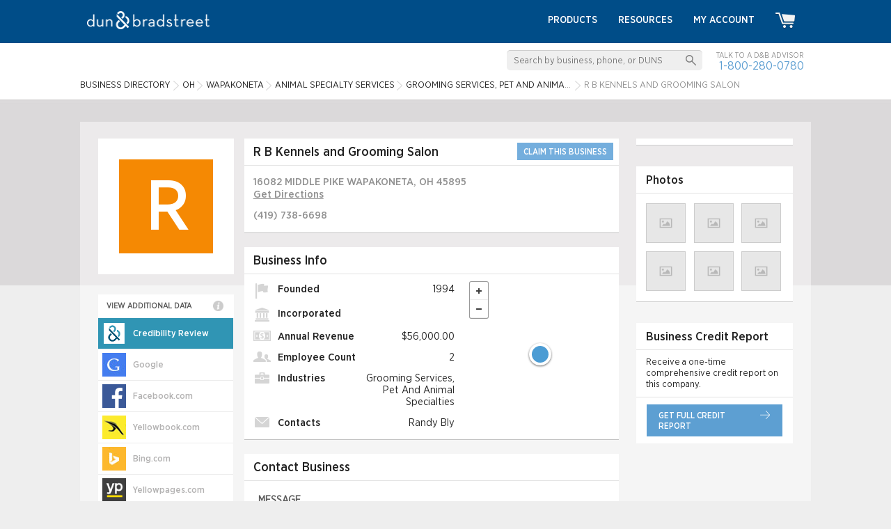

--- FILE ---
content_type: text/html; charset=utf-8
request_url: https://www.google.com/recaptcha/api2/anchor?ar=1&k=6Leo85kUAAAAABjCN2gFAUszGtvcltTDnBordrDg&co=aHR0cHM6Ly93d3cuZGFuZGIuY29tOjQ0Mw..&hl=en&v=PoyoqOPhxBO7pBk68S4YbpHZ&size=invisible&anchor-ms=20000&execute-ms=30000&cb=sri9bksz7a68
body_size: 48782
content:
<!DOCTYPE HTML><html dir="ltr" lang="en"><head><meta http-equiv="Content-Type" content="text/html; charset=UTF-8">
<meta http-equiv="X-UA-Compatible" content="IE=edge">
<title>reCAPTCHA</title>
<style type="text/css">
/* cyrillic-ext */
@font-face {
  font-family: 'Roboto';
  font-style: normal;
  font-weight: 400;
  font-stretch: 100%;
  src: url(//fonts.gstatic.com/s/roboto/v48/KFO7CnqEu92Fr1ME7kSn66aGLdTylUAMa3GUBHMdazTgWw.woff2) format('woff2');
  unicode-range: U+0460-052F, U+1C80-1C8A, U+20B4, U+2DE0-2DFF, U+A640-A69F, U+FE2E-FE2F;
}
/* cyrillic */
@font-face {
  font-family: 'Roboto';
  font-style: normal;
  font-weight: 400;
  font-stretch: 100%;
  src: url(//fonts.gstatic.com/s/roboto/v48/KFO7CnqEu92Fr1ME7kSn66aGLdTylUAMa3iUBHMdazTgWw.woff2) format('woff2');
  unicode-range: U+0301, U+0400-045F, U+0490-0491, U+04B0-04B1, U+2116;
}
/* greek-ext */
@font-face {
  font-family: 'Roboto';
  font-style: normal;
  font-weight: 400;
  font-stretch: 100%;
  src: url(//fonts.gstatic.com/s/roboto/v48/KFO7CnqEu92Fr1ME7kSn66aGLdTylUAMa3CUBHMdazTgWw.woff2) format('woff2');
  unicode-range: U+1F00-1FFF;
}
/* greek */
@font-face {
  font-family: 'Roboto';
  font-style: normal;
  font-weight: 400;
  font-stretch: 100%;
  src: url(//fonts.gstatic.com/s/roboto/v48/KFO7CnqEu92Fr1ME7kSn66aGLdTylUAMa3-UBHMdazTgWw.woff2) format('woff2');
  unicode-range: U+0370-0377, U+037A-037F, U+0384-038A, U+038C, U+038E-03A1, U+03A3-03FF;
}
/* math */
@font-face {
  font-family: 'Roboto';
  font-style: normal;
  font-weight: 400;
  font-stretch: 100%;
  src: url(//fonts.gstatic.com/s/roboto/v48/KFO7CnqEu92Fr1ME7kSn66aGLdTylUAMawCUBHMdazTgWw.woff2) format('woff2');
  unicode-range: U+0302-0303, U+0305, U+0307-0308, U+0310, U+0312, U+0315, U+031A, U+0326-0327, U+032C, U+032F-0330, U+0332-0333, U+0338, U+033A, U+0346, U+034D, U+0391-03A1, U+03A3-03A9, U+03B1-03C9, U+03D1, U+03D5-03D6, U+03F0-03F1, U+03F4-03F5, U+2016-2017, U+2034-2038, U+203C, U+2040, U+2043, U+2047, U+2050, U+2057, U+205F, U+2070-2071, U+2074-208E, U+2090-209C, U+20D0-20DC, U+20E1, U+20E5-20EF, U+2100-2112, U+2114-2115, U+2117-2121, U+2123-214F, U+2190, U+2192, U+2194-21AE, U+21B0-21E5, U+21F1-21F2, U+21F4-2211, U+2213-2214, U+2216-22FF, U+2308-230B, U+2310, U+2319, U+231C-2321, U+2336-237A, U+237C, U+2395, U+239B-23B7, U+23D0, U+23DC-23E1, U+2474-2475, U+25AF, U+25B3, U+25B7, U+25BD, U+25C1, U+25CA, U+25CC, U+25FB, U+266D-266F, U+27C0-27FF, U+2900-2AFF, U+2B0E-2B11, U+2B30-2B4C, U+2BFE, U+3030, U+FF5B, U+FF5D, U+1D400-1D7FF, U+1EE00-1EEFF;
}
/* symbols */
@font-face {
  font-family: 'Roboto';
  font-style: normal;
  font-weight: 400;
  font-stretch: 100%;
  src: url(//fonts.gstatic.com/s/roboto/v48/KFO7CnqEu92Fr1ME7kSn66aGLdTylUAMaxKUBHMdazTgWw.woff2) format('woff2');
  unicode-range: U+0001-000C, U+000E-001F, U+007F-009F, U+20DD-20E0, U+20E2-20E4, U+2150-218F, U+2190, U+2192, U+2194-2199, U+21AF, U+21E6-21F0, U+21F3, U+2218-2219, U+2299, U+22C4-22C6, U+2300-243F, U+2440-244A, U+2460-24FF, U+25A0-27BF, U+2800-28FF, U+2921-2922, U+2981, U+29BF, U+29EB, U+2B00-2BFF, U+4DC0-4DFF, U+FFF9-FFFB, U+10140-1018E, U+10190-1019C, U+101A0, U+101D0-101FD, U+102E0-102FB, U+10E60-10E7E, U+1D2C0-1D2D3, U+1D2E0-1D37F, U+1F000-1F0FF, U+1F100-1F1AD, U+1F1E6-1F1FF, U+1F30D-1F30F, U+1F315, U+1F31C, U+1F31E, U+1F320-1F32C, U+1F336, U+1F378, U+1F37D, U+1F382, U+1F393-1F39F, U+1F3A7-1F3A8, U+1F3AC-1F3AF, U+1F3C2, U+1F3C4-1F3C6, U+1F3CA-1F3CE, U+1F3D4-1F3E0, U+1F3ED, U+1F3F1-1F3F3, U+1F3F5-1F3F7, U+1F408, U+1F415, U+1F41F, U+1F426, U+1F43F, U+1F441-1F442, U+1F444, U+1F446-1F449, U+1F44C-1F44E, U+1F453, U+1F46A, U+1F47D, U+1F4A3, U+1F4B0, U+1F4B3, U+1F4B9, U+1F4BB, U+1F4BF, U+1F4C8-1F4CB, U+1F4D6, U+1F4DA, U+1F4DF, U+1F4E3-1F4E6, U+1F4EA-1F4ED, U+1F4F7, U+1F4F9-1F4FB, U+1F4FD-1F4FE, U+1F503, U+1F507-1F50B, U+1F50D, U+1F512-1F513, U+1F53E-1F54A, U+1F54F-1F5FA, U+1F610, U+1F650-1F67F, U+1F687, U+1F68D, U+1F691, U+1F694, U+1F698, U+1F6AD, U+1F6B2, U+1F6B9-1F6BA, U+1F6BC, U+1F6C6-1F6CF, U+1F6D3-1F6D7, U+1F6E0-1F6EA, U+1F6F0-1F6F3, U+1F6F7-1F6FC, U+1F700-1F7FF, U+1F800-1F80B, U+1F810-1F847, U+1F850-1F859, U+1F860-1F887, U+1F890-1F8AD, U+1F8B0-1F8BB, U+1F8C0-1F8C1, U+1F900-1F90B, U+1F93B, U+1F946, U+1F984, U+1F996, U+1F9E9, U+1FA00-1FA6F, U+1FA70-1FA7C, U+1FA80-1FA89, U+1FA8F-1FAC6, U+1FACE-1FADC, U+1FADF-1FAE9, U+1FAF0-1FAF8, U+1FB00-1FBFF;
}
/* vietnamese */
@font-face {
  font-family: 'Roboto';
  font-style: normal;
  font-weight: 400;
  font-stretch: 100%;
  src: url(//fonts.gstatic.com/s/roboto/v48/KFO7CnqEu92Fr1ME7kSn66aGLdTylUAMa3OUBHMdazTgWw.woff2) format('woff2');
  unicode-range: U+0102-0103, U+0110-0111, U+0128-0129, U+0168-0169, U+01A0-01A1, U+01AF-01B0, U+0300-0301, U+0303-0304, U+0308-0309, U+0323, U+0329, U+1EA0-1EF9, U+20AB;
}
/* latin-ext */
@font-face {
  font-family: 'Roboto';
  font-style: normal;
  font-weight: 400;
  font-stretch: 100%;
  src: url(//fonts.gstatic.com/s/roboto/v48/KFO7CnqEu92Fr1ME7kSn66aGLdTylUAMa3KUBHMdazTgWw.woff2) format('woff2');
  unicode-range: U+0100-02BA, U+02BD-02C5, U+02C7-02CC, U+02CE-02D7, U+02DD-02FF, U+0304, U+0308, U+0329, U+1D00-1DBF, U+1E00-1E9F, U+1EF2-1EFF, U+2020, U+20A0-20AB, U+20AD-20C0, U+2113, U+2C60-2C7F, U+A720-A7FF;
}
/* latin */
@font-face {
  font-family: 'Roboto';
  font-style: normal;
  font-weight: 400;
  font-stretch: 100%;
  src: url(//fonts.gstatic.com/s/roboto/v48/KFO7CnqEu92Fr1ME7kSn66aGLdTylUAMa3yUBHMdazQ.woff2) format('woff2');
  unicode-range: U+0000-00FF, U+0131, U+0152-0153, U+02BB-02BC, U+02C6, U+02DA, U+02DC, U+0304, U+0308, U+0329, U+2000-206F, U+20AC, U+2122, U+2191, U+2193, U+2212, U+2215, U+FEFF, U+FFFD;
}
/* cyrillic-ext */
@font-face {
  font-family: 'Roboto';
  font-style: normal;
  font-weight: 500;
  font-stretch: 100%;
  src: url(//fonts.gstatic.com/s/roboto/v48/KFO7CnqEu92Fr1ME7kSn66aGLdTylUAMa3GUBHMdazTgWw.woff2) format('woff2');
  unicode-range: U+0460-052F, U+1C80-1C8A, U+20B4, U+2DE0-2DFF, U+A640-A69F, U+FE2E-FE2F;
}
/* cyrillic */
@font-face {
  font-family: 'Roboto';
  font-style: normal;
  font-weight: 500;
  font-stretch: 100%;
  src: url(//fonts.gstatic.com/s/roboto/v48/KFO7CnqEu92Fr1ME7kSn66aGLdTylUAMa3iUBHMdazTgWw.woff2) format('woff2');
  unicode-range: U+0301, U+0400-045F, U+0490-0491, U+04B0-04B1, U+2116;
}
/* greek-ext */
@font-face {
  font-family: 'Roboto';
  font-style: normal;
  font-weight: 500;
  font-stretch: 100%;
  src: url(//fonts.gstatic.com/s/roboto/v48/KFO7CnqEu92Fr1ME7kSn66aGLdTylUAMa3CUBHMdazTgWw.woff2) format('woff2');
  unicode-range: U+1F00-1FFF;
}
/* greek */
@font-face {
  font-family: 'Roboto';
  font-style: normal;
  font-weight: 500;
  font-stretch: 100%;
  src: url(//fonts.gstatic.com/s/roboto/v48/KFO7CnqEu92Fr1ME7kSn66aGLdTylUAMa3-UBHMdazTgWw.woff2) format('woff2');
  unicode-range: U+0370-0377, U+037A-037F, U+0384-038A, U+038C, U+038E-03A1, U+03A3-03FF;
}
/* math */
@font-face {
  font-family: 'Roboto';
  font-style: normal;
  font-weight: 500;
  font-stretch: 100%;
  src: url(//fonts.gstatic.com/s/roboto/v48/KFO7CnqEu92Fr1ME7kSn66aGLdTylUAMawCUBHMdazTgWw.woff2) format('woff2');
  unicode-range: U+0302-0303, U+0305, U+0307-0308, U+0310, U+0312, U+0315, U+031A, U+0326-0327, U+032C, U+032F-0330, U+0332-0333, U+0338, U+033A, U+0346, U+034D, U+0391-03A1, U+03A3-03A9, U+03B1-03C9, U+03D1, U+03D5-03D6, U+03F0-03F1, U+03F4-03F5, U+2016-2017, U+2034-2038, U+203C, U+2040, U+2043, U+2047, U+2050, U+2057, U+205F, U+2070-2071, U+2074-208E, U+2090-209C, U+20D0-20DC, U+20E1, U+20E5-20EF, U+2100-2112, U+2114-2115, U+2117-2121, U+2123-214F, U+2190, U+2192, U+2194-21AE, U+21B0-21E5, U+21F1-21F2, U+21F4-2211, U+2213-2214, U+2216-22FF, U+2308-230B, U+2310, U+2319, U+231C-2321, U+2336-237A, U+237C, U+2395, U+239B-23B7, U+23D0, U+23DC-23E1, U+2474-2475, U+25AF, U+25B3, U+25B7, U+25BD, U+25C1, U+25CA, U+25CC, U+25FB, U+266D-266F, U+27C0-27FF, U+2900-2AFF, U+2B0E-2B11, U+2B30-2B4C, U+2BFE, U+3030, U+FF5B, U+FF5D, U+1D400-1D7FF, U+1EE00-1EEFF;
}
/* symbols */
@font-face {
  font-family: 'Roboto';
  font-style: normal;
  font-weight: 500;
  font-stretch: 100%;
  src: url(//fonts.gstatic.com/s/roboto/v48/KFO7CnqEu92Fr1ME7kSn66aGLdTylUAMaxKUBHMdazTgWw.woff2) format('woff2');
  unicode-range: U+0001-000C, U+000E-001F, U+007F-009F, U+20DD-20E0, U+20E2-20E4, U+2150-218F, U+2190, U+2192, U+2194-2199, U+21AF, U+21E6-21F0, U+21F3, U+2218-2219, U+2299, U+22C4-22C6, U+2300-243F, U+2440-244A, U+2460-24FF, U+25A0-27BF, U+2800-28FF, U+2921-2922, U+2981, U+29BF, U+29EB, U+2B00-2BFF, U+4DC0-4DFF, U+FFF9-FFFB, U+10140-1018E, U+10190-1019C, U+101A0, U+101D0-101FD, U+102E0-102FB, U+10E60-10E7E, U+1D2C0-1D2D3, U+1D2E0-1D37F, U+1F000-1F0FF, U+1F100-1F1AD, U+1F1E6-1F1FF, U+1F30D-1F30F, U+1F315, U+1F31C, U+1F31E, U+1F320-1F32C, U+1F336, U+1F378, U+1F37D, U+1F382, U+1F393-1F39F, U+1F3A7-1F3A8, U+1F3AC-1F3AF, U+1F3C2, U+1F3C4-1F3C6, U+1F3CA-1F3CE, U+1F3D4-1F3E0, U+1F3ED, U+1F3F1-1F3F3, U+1F3F5-1F3F7, U+1F408, U+1F415, U+1F41F, U+1F426, U+1F43F, U+1F441-1F442, U+1F444, U+1F446-1F449, U+1F44C-1F44E, U+1F453, U+1F46A, U+1F47D, U+1F4A3, U+1F4B0, U+1F4B3, U+1F4B9, U+1F4BB, U+1F4BF, U+1F4C8-1F4CB, U+1F4D6, U+1F4DA, U+1F4DF, U+1F4E3-1F4E6, U+1F4EA-1F4ED, U+1F4F7, U+1F4F9-1F4FB, U+1F4FD-1F4FE, U+1F503, U+1F507-1F50B, U+1F50D, U+1F512-1F513, U+1F53E-1F54A, U+1F54F-1F5FA, U+1F610, U+1F650-1F67F, U+1F687, U+1F68D, U+1F691, U+1F694, U+1F698, U+1F6AD, U+1F6B2, U+1F6B9-1F6BA, U+1F6BC, U+1F6C6-1F6CF, U+1F6D3-1F6D7, U+1F6E0-1F6EA, U+1F6F0-1F6F3, U+1F6F7-1F6FC, U+1F700-1F7FF, U+1F800-1F80B, U+1F810-1F847, U+1F850-1F859, U+1F860-1F887, U+1F890-1F8AD, U+1F8B0-1F8BB, U+1F8C0-1F8C1, U+1F900-1F90B, U+1F93B, U+1F946, U+1F984, U+1F996, U+1F9E9, U+1FA00-1FA6F, U+1FA70-1FA7C, U+1FA80-1FA89, U+1FA8F-1FAC6, U+1FACE-1FADC, U+1FADF-1FAE9, U+1FAF0-1FAF8, U+1FB00-1FBFF;
}
/* vietnamese */
@font-face {
  font-family: 'Roboto';
  font-style: normal;
  font-weight: 500;
  font-stretch: 100%;
  src: url(//fonts.gstatic.com/s/roboto/v48/KFO7CnqEu92Fr1ME7kSn66aGLdTylUAMa3OUBHMdazTgWw.woff2) format('woff2');
  unicode-range: U+0102-0103, U+0110-0111, U+0128-0129, U+0168-0169, U+01A0-01A1, U+01AF-01B0, U+0300-0301, U+0303-0304, U+0308-0309, U+0323, U+0329, U+1EA0-1EF9, U+20AB;
}
/* latin-ext */
@font-face {
  font-family: 'Roboto';
  font-style: normal;
  font-weight: 500;
  font-stretch: 100%;
  src: url(//fonts.gstatic.com/s/roboto/v48/KFO7CnqEu92Fr1ME7kSn66aGLdTylUAMa3KUBHMdazTgWw.woff2) format('woff2');
  unicode-range: U+0100-02BA, U+02BD-02C5, U+02C7-02CC, U+02CE-02D7, U+02DD-02FF, U+0304, U+0308, U+0329, U+1D00-1DBF, U+1E00-1E9F, U+1EF2-1EFF, U+2020, U+20A0-20AB, U+20AD-20C0, U+2113, U+2C60-2C7F, U+A720-A7FF;
}
/* latin */
@font-face {
  font-family: 'Roboto';
  font-style: normal;
  font-weight: 500;
  font-stretch: 100%;
  src: url(//fonts.gstatic.com/s/roboto/v48/KFO7CnqEu92Fr1ME7kSn66aGLdTylUAMa3yUBHMdazQ.woff2) format('woff2');
  unicode-range: U+0000-00FF, U+0131, U+0152-0153, U+02BB-02BC, U+02C6, U+02DA, U+02DC, U+0304, U+0308, U+0329, U+2000-206F, U+20AC, U+2122, U+2191, U+2193, U+2212, U+2215, U+FEFF, U+FFFD;
}
/* cyrillic-ext */
@font-face {
  font-family: 'Roboto';
  font-style: normal;
  font-weight: 900;
  font-stretch: 100%;
  src: url(//fonts.gstatic.com/s/roboto/v48/KFO7CnqEu92Fr1ME7kSn66aGLdTylUAMa3GUBHMdazTgWw.woff2) format('woff2');
  unicode-range: U+0460-052F, U+1C80-1C8A, U+20B4, U+2DE0-2DFF, U+A640-A69F, U+FE2E-FE2F;
}
/* cyrillic */
@font-face {
  font-family: 'Roboto';
  font-style: normal;
  font-weight: 900;
  font-stretch: 100%;
  src: url(//fonts.gstatic.com/s/roboto/v48/KFO7CnqEu92Fr1ME7kSn66aGLdTylUAMa3iUBHMdazTgWw.woff2) format('woff2');
  unicode-range: U+0301, U+0400-045F, U+0490-0491, U+04B0-04B1, U+2116;
}
/* greek-ext */
@font-face {
  font-family: 'Roboto';
  font-style: normal;
  font-weight: 900;
  font-stretch: 100%;
  src: url(//fonts.gstatic.com/s/roboto/v48/KFO7CnqEu92Fr1ME7kSn66aGLdTylUAMa3CUBHMdazTgWw.woff2) format('woff2');
  unicode-range: U+1F00-1FFF;
}
/* greek */
@font-face {
  font-family: 'Roboto';
  font-style: normal;
  font-weight: 900;
  font-stretch: 100%;
  src: url(//fonts.gstatic.com/s/roboto/v48/KFO7CnqEu92Fr1ME7kSn66aGLdTylUAMa3-UBHMdazTgWw.woff2) format('woff2');
  unicode-range: U+0370-0377, U+037A-037F, U+0384-038A, U+038C, U+038E-03A1, U+03A3-03FF;
}
/* math */
@font-face {
  font-family: 'Roboto';
  font-style: normal;
  font-weight: 900;
  font-stretch: 100%;
  src: url(//fonts.gstatic.com/s/roboto/v48/KFO7CnqEu92Fr1ME7kSn66aGLdTylUAMawCUBHMdazTgWw.woff2) format('woff2');
  unicode-range: U+0302-0303, U+0305, U+0307-0308, U+0310, U+0312, U+0315, U+031A, U+0326-0327, U+032C, U+032F-0330, U+0332-0333, U+0338, U+033A, U+0346, U+034D, U+0391-03A1, U+03A3-03A9, U+03B1-03C9, U+03D1, U+03D5-03D6, U+03F0-03F1, U+03F4-03F5, U+2016-2017, U+2034-2038, U+203C, U+2040, U+2043, U+2047, U+2050, U+2057, U+205F, U+2070-2071, U+2074-208E, U+2090-209C, U+20D0-20DC, U+20E1, U+20E5-20EF, U+2100-2112, U+2114-2115, U+2117-2121, U+2123-214F, U+2190, U+2192, U+2194-21AE, U+21B0-21E5, U+21F1-21F2, U+21F4-2211, U+2213-2214, U+2216-22FF, U+2308-230B, U+2310, U+2319, U+231C-2321, U+2336-237A, U+237C, U+2395, U+239B-23B7, U+23D0, U+23DC-23E1, U+2474-2475, U+25AF, U+25B3, U+25B7, U+25BD, U+25C1, U+25CA, U+25CC, U+25FB, U+266D-266F, U+27C0-27FF, U+2900-2AFF, U+2B0E-2B11, U+2B30-2B4C, U+2BFE, U+3030, U+FF5B, U+FF5D, U+1D400-1D7FF, U+1EE00-1EEFF;
}
/* symbols */
@font-face {
  font-family: 'Roboto';
  font-style: normal;
  font-weight: 900;
  font-stretch: 100%;
  src: url(//fonts.gstatic.com/s/roboto/v48/KFO7CnqEu92Fr1ME7kSn66aGLdTylUAMaxKUBHMdazTgWw.woff2) format('woff2');
  unicode-range: U+0001-000C, U+000E-001F, U+007F-009F, U+20DD-20E0, U+20E2-20E4, U+2150-218F, U+2190, U+2192, U+2194-2199, U+21AF, U+21E6-21F0, U+21F3, U+2218-2219, U+2299, U+22C4-22C6, U+2300-243F, U+2440-244A, U+2460-24FF, U+25A0-27BF, U+2800-28FF, U+2921-2922, U+2981, U+29BF, U+29EB, U+2B00-2BFF, U+4DC0-4DFF, U+FFF9-FFFB, U+10140-1018E, U+10190-1019C, U+101A0, U+101D0-101FD, U+102E0-102FB, U+10E60-10E7E, U+1D2C0-1D2D3, U+1D2E0-1D37F, U+1F000-1F0FF, U+1F100-1F1AD, U+1F1E6-1F1FF, U+1F30D-1F30F, U+1F315, U+1F31C, U+1F31E, U+1F320-1F32C, U+1F336, U+1F378, U+1F37D, U+1F382, U+1F393-1F39F, U+1F3A7-1F3A8, U+1F3AC-1F3AF, U+1F3C2, U+1F3C4-1F3C6, U+1F3CA-1F3CE, U+1F3D4-1F3E0, U+1F3ED, U+1F3F1-1F3F3, U+1F3F5-1F3F7, U+1F408, U+1F415, U+1F41F, U+1F426, U+1F43F, U+1F441-1F442, U+1F444, U+1F446-1F449, U+1F44C-1F44E, U+1F453, U+1F46A, U+1F47D, U+1F4A3, U+1F4B0, U+1F4B3, U+1F4B9, U+1F4BB, U+1F4BF, U+1F4C8-1F4CB, U+1F4D6, U+1F4DA, U+1F4DF, U+1F4E3-1F4E6, U+1F4EA-1F4ED, U+1F4F7, U+1F4F9-1F4FB, U+1F4FD-1F4FE, U+1F503, U+1F507-1F50B, U+1F50D, U+1F512-1F513, U+1F53E-1F54A, U+1F54F-1F5FA, U+1F610, U+1F650-1F67F, U+1F687, U+1F68D, U+1F691, U+1F694, U+1F698, U+1F6AD, U+1F6B2, U+1F6B9-1F6BA, U+1F6BC, U+1F6C6-1F6CF, U+1F6D3-1F6D7, U+1F6E0-1F6EA, U+1F6F0-1F6F3, U+1F6F7-1F6FC, U+1F700-1F7FF, U+1F800-1F80B, U+1F810-1F847, U+1F850-1F859, U+1F860-1F887, U+1F890-1F8AD, U+1F8B0-1F8BB, U+1F8C0-1F8C1, U+1F900-1F90B, U+1F93B, U+1F946, U+1F984, U+1F996, U+1F9E9, U+1FA00-1FA6F, U+1FA70-1FA7C, U+1FA80-1FA89, U+1FA8F-1FAC6, U+1FACE-1FADC, U+1FADF-1FAE9, U+1FAF0-1FAF8, U+1FB00-1FBFF;
}
/* vietnamese */
@font-face {
  font-family: 'Roboto';
  font-style: normal;
  font-weight: 900;
  font-stretch: 100%;
  src: url(//fonts.gstatic.com/s/roboto/v48/KFO7CnqEu92Fr1ME7kSn66aGLdTylUAMa3OUBHMdazTgWw.woff2) format('woff2');
  unicode-range: U+0102-0103, U+0110-0111, U+0128-0129, U+0168-0169, U+01A0-01A1, U+01AF-01B0, U+0300-0301, U+0303-0304, U+0308-0309, U+0323, U+0329, U+1EA0-1EF9, U+20AB;
}
/* latin-ext */
@font-face {
  font-family: 'Roboto';
  font-style: normal;
  font-weight: 900;
  font-stretch: 100%;
  src: url(//fonts.gstatic.com/s/roboto/v48/KFO7CnqEu92Fr1ME7kSn66aGLdTylUAMa3KUBHMdazTgWw.woff2) format('woff2');
  unicode-range: U+0100-02BA, U+02BD-02C5, U+02C7-02CC, U+02CE-02D7, U+02DD-02FF, U+0304, U+0308, U+0329, U+1D00-1DBF, U+1E00-1E9F, U+1EF2-1EFF, U+2020, U+20A0-20AB, U+20AD-20C0, U+2113, U+2C60-2C7F, U+A720-A7FF;
}
/* latin */
@font-face {
  font-family: 'Roboto';
  font-style: normal;
  font-weight: 900;
  font-stretch: 100%;
  src: url(//fonts.gstatic.com/s/roboto/v48/KFO7CnqEu92Fr1ME7kSn66aGLdTylUAMa3yUBHMdazQ.woff2) format('woff2');
  unicode-range: U+0000-00FF, U+0131, U+0152-0153, U+02BB-02BC, U+02C6, U+02DA, U+02DC, U+0304, U+0308, U+0329, U+2000-206F, U+20AC, U+2122, U+2191, U+2193, U+2212, U+2215, U+FEFF, U+FFFD;
}

</style>
<link rel="stylesheet" type="text/css" href="https://www.gstatic.com/recaptcha/releases/PoyoqOPhxBO7pBk68S4YbpHZ/styles__ltr.css">
<script nonce="TgVodP5EA-f9xm1REpMdJw" type="text/javascript">window['__recaptcha_api'] = 'https://www.google.com/recaptcha/api2/';</script>
<script type="text/javascript" src="https://www.gstatic.com/recaptcha/releases/PoyoqOPhxBO7pBk68S4YbpHZ/recaptcha__en.js" nonce="TgVodP5EA-f9xm1REpMdJw">
      
    </script></head>
<body><div id="rc-anchor-alert" class="rc-anchor-alert"></div>
<input type="hidden" id="recaptcha-token" value="[base64]">
<script type="text/javascript" nonce="TgVodP5EA-f9xm1REpMdJw">
      recaptcha.anchor.Main.init("[\x22ainput\x22,[\x22bgdata\x22,\x22\x22,\[base64]/[base64]/[base64]/ZyhXLGgpOnEoW04sMjEsbF0sVywwKSxoKSxmYWxzZSxmYWxzZSl9Y2F0Y2goayl7RygzNTgsVyk/[base64]/[base64]/[base64]/[base64]/[base64]/[base64]/[base64]/bmV3IEJbT10oRFswXSk6dz09Mj9uZXcgQltPXShEWzBdLERbMV0pOnc9PTM/bmV3IEJbT10oRFswXSxEWzFdLERbMl0pOnc9PTQ/[base64]/[base64]/[base64]/[base64]/[base64]\\u003d\x22,\[base64]\\u003d\x22,\x22wpXChMKaSzLDgsOBw4cRw67DnsKaw5JWS0LDssKlIwHCnMKkwq50URZPw7NELsOnw5DCsMOoH1QJwr4RdsOJwodtCQNAw6ZpVV3DssKpWB/DhmMMY8OLwrrCl8OXw53DqMOZw4lsw5nDt8KcwoxCw63DlcOzwo7CsMOVRhg1w7zCkMOxw7rDhzwfMi1ww5/DucOUBH/[base64]/CnEzCsMK8CH3DosOzKUh1R0cBJsK1wqfDpULCt8O2w53Dt3/DmcOiRi3DhwBDwqN/w75RwqjCjsKcwqMKBMKFZBfCgj/ChgbChhDDuF0rw4/DnMKyJCIww70ZbMO+wp40c8OHRXh3csOwM8OVY8OKwoDCjFPCkEg+OMOkJRjCh8KqwobDr2ZcwqptLsOoI8OPw4PDkQB8w4PDiG5Ww53CuMKiwqDDr8OUwq3CjW3DmjZXw7XCuRHCs8KpAlgRw67DhMKLLkvCjcKZw5U+M1rDrknClMKhwqLCqys/wqPChTbCusOhw5owwoAXw4HDkA0OI8K1w6jDn1oJC8OPScKVOR7DvsK8VjzCgsK3w7M7wqI0IxHCtMObwrMvQsOxwr4vVsONVcOgC8OoPSZ+w6sFwpFkw7HDl2vDlTvCosOPwq7ClcKhOsK2w4XCphnDqcOWQcOXcnUrGxkgJMKRwojCkhwJw4HCrEnCoDPCqBt/wrPDlcKCw6dVGGstw67CrkHDnMK2DFw+w5hEf8KRw7UmwrJxw7/DvlHDgHVMw4UzwpsTw5XDj8O3wq/Dl8KOw403KcKCw5DCmz7DisOzfUPCtXnCj8O9ESDCg8K5anLCgsOtwp0QCjoWworDgnA7YMO9ScOSwrTCryPCmcKHc8Oywp/[base64]/CiMKzBMKtwpXCgMKpwpkkH8OIJMKkwrZKw40lSxcheAnDnsONw5LCpCzCp1/Dm3XDuG0kdHE7ZyrCm8KeQRkOw7rCpsKLwpZeL8OFwoRtRhLCskkUw5/CtcO0w73DiEwJfhvCpktXwo8WO8OYwpfCphDDk8KWw7wdwpIPw4lRw744wqjDssKgw7PCi8O5LcKdw5dUw5PClgg4XcOFH8K3w77DosKLwpbDn8KWVcKhw5zCigVvwoVGwrtdSCHDoHjDhTpxUDkjw71kE8OnGMK9w7FtIsKoNcOWdTQywq/CmcKzw6/[base64]/w5zCqMKlwrwlw6XCojnDvArChEUzw4jCssOcw7fDlsOBw7fCnTFRwrMXesOFdjHDoWXDl0oOw50aJmpBEcKqw44UC39OPGXCpiDDn8O7A8KFMUXDqBBuw4luw5vCgxBKw58UfzjChsKZw7BHw7vCvMO8YFkYwpDDq8KEw7dVHsO5w69uw6/DpcOVwoZ4w5pPw5fCi8OfaDLDjx7CqMOAREZewqxsJnLCrMKzLcK6w498w7VAw4fDs8OCw4hswovCp8OBw4/CrXJjQSHCnMKTw7HDhGd/w75dwqPCj39UwqrCuE7CoMKUwrNNw6nDgsKzwqRTXcKZCcK/wpTCu8Ouw7RICHUWw5gFw7zCljnDlydPZGcBCmzDr8K6c8K1w7paLcKYCMKBbzcXYsOUckZYwpBBwoYVJ8KsCMO2wqrDtCbDoSs9R8KjwrvDjEAZasK9UcOGaFQpw6nDpsObD1rCp8KGw40aZznDmMKqw4JKVMO/[base64]/DvsOvwrnCncKJwpdpwqnDsTwGXkLDhj3CmXwLREXDij8vwoPCgQwiIMOJKlRwVcKQwqrDmcOGw4HDok8dUMKUM8KaBcOYw4MTJ8K2EMKZwo/DsXzChcO5wqZ/[base64]/QzbDg3YuVEY4w4I0w4JswofCiHzDh08wFjbDocOJD1fCkXLDuMKxEkTCnsKcw6nDuMKhIVwvMUZzCMK5w6cgJyXColJQw4PDhmBaw6s8wobCvsKleMKjw7/DusKlG27Cn8OnBcKgwopkwqvChcKVFmTDpWwdw4bClmcNVsKsdnRow5TCs8OIw4nClsKKL3PDohM8KsO7KcKYcMO+w6pTBi/DkMOQw6PDq8KiwrPDiMK/[base64]/DlCLDrQUOw6DCoMOMIcO7ZSjDmWzDh1PCi8KUQRwlTG7DhHnDgsKqw55JdCFqw5rDozwGQFvCtnPDuQIQcRLClcK8FcOPbBFXwqRAO8KfwqI8cHwQScK0w4/CucKlVxJAw77Cp8O1GVdWTMOhBsOYUTrCkWo0wrrDlMKBwqYqLxTDl8O3J8KJLiTCkSLDv8K/[base64]/wqglDcO/w43Du8KoARgDw6tFw57CsyZlw6XCrMKsTDHCncKBwp8/[base64]/DrcO/wq9SEy3DvhnDvBoww7QsWV7CuFDCk8K1wp9+K1UNw4PDrsKiw6XCqsOdCSc/[base64]/[base64]/Dk8KGYMOpw5p2w5HCi8K3w4/Cn2BGwozCiMK+AcKiwqLDvsKTIUzDiFjDqsKKwqzDg8OOYsOSQnjCtcK5wqXDqgPCgMOTChDCpcKdK2wQw5Qfw4PDokXDsU7DsMK8w4cdBEfDtV/DrMKrXcOfUMOLTMOeZh3Dt1dEwqdyQMOpMRpZXAREwovChMKeG0TDg8O8w4/Dk8OPRXUQdxjDoMOkZsOPeyBZJllYw4TCtTR4wrfDv8O8HRg9w6PCtMKuwoFuw7cGw4XCpERww7AhBTdUw4LDl8Kfw4/[base64]/[base64]/[base64]/Cg8OeXWfCksKlLMOFwrbCmnzDjMKAw5J/WsKOw4gnLcOpe8K/[base64]/[base64]/CHQ1bMOuwpTCpzTCjAbCqcOBw6Vqw50sw48vOMK8K8K3wrg9GzICaW3Duk8oVsOUwpFtwpTCrcOmZMKAwrvChMOTwq/Cj8O2PMKlwpxNFsOlwp7Co8KqwpzDqMO/[base64]/MzTCpULDkMOYGFzCqcKvagDChMOVeERUw4rCt2bDn8OTVsKGWTTCusKWwr/Dr8KbwpnDsmMYdltXQsKpHll8wpNYUcOEwrdKL3tFw4TCuB4MPD1Yw7XChMOfIMO9w6diw4Vuw4MVwq3DhCBJFGkJKC0pGXHChcK3XhACP3HDhkXDviDDrcOXEHZIN24oesKYwpvDp3VQOTsfw4zCpsK8I8O5w6Q6XcOkJGs2OFLCqsO6Cy/DlQ9mR8KDw7LCnMK2C8KsLMOlFC7DqcOzwrLDnAbDkGo5aMK8wqnDmcKMw71hw6hfw5/CnGnDtTgiOsKIwq/Cq8KkFiducMKcw4Zdwo/DsE7Cv8KLZWs0w54YwpljYcKAYUY8YsOgF8OPwq3ChztEwpVGwoXDr10fwo4Pw6HDoMK9VcKkw5/DhClqw4FbFxN5w63Dv8OnwrzDjMOGQAvDrF/CvcKpXiwObUfDscKUBsOycQ83GABqSmXDtMOZRXYTFQlTwozCvH/Cv8Ktw6Qew4XCkV1nwqhLwqwvQFbDtsK8PcOkwrLDhcKbe8OoDMOhFgU8JHNkFW1EwrDCvErDj1gvGAzDmMK8B23DmMKrRHPCri8sEcKLYk/DqcORwqfDvWAMYsKZbcK2w54MwrHCsMOqWBMGwrLClsOqwqENaz7CksKow7Jgw4rCnMOyGcOOTApNwqbCu8Oiw45/wpjCugvDlQgrbsKowqgfH0UmOMKrYcOIwofDuMKsw4/DhcKDw6ZTwrHCi8KnR8OIUcO/MRrCusKzw75JwrMcw40FYQfDoC7ClDkrYsOgNCvDncKgJMOESFjCocKePsOrSwfDk8OcfV3CrivDt8K/[base64]/McOiSsOjwr7Cq8OXRsONRcKgw7XCoUZpOMK3aCvCuUTDt2LDkEItwowzKHzDhMKpw5HDjcKyPMKMKMKiScKFZsO/PF9Bw68pQxEswpLCvsKSJmTDjcO5VcOFwoh1wpkndMKKwr7CpsKXeMKUCAHDusKtLzd7V3XCqWkSw5Akw6PCtsKtbsKaYsKqwpJTwqcSBE1uPQTDvsO/[base64]/CqyUdOcOzTVTDt8KKwrkqCSzDrQbDmE3CpcK8wrDDhsOLw75tGEHCkTHChUA6LsKvwovCtTLCjEbDrD5zD8Kzwqw2JHtUMcKTwoghw5DCg8OTw4dewqfDijsWw77CpjXCocK8w6sLb2vDvjTDsX/Doh/DrcOEwrZpwpTCtn11IsKyTS/DrhkuQV/[base64]/[base64]/[base64]/w5EXJsOICsOICcKQQMOqTcOZY8KjP8KLwrQmwqATwrY8wo59dsKIT23CkMKBTgJlW0R/[base64]/ChcOxw68nwoXCosOzwpHDlHwzwp8kw4fCsCjDvmvCkXrCuFHDkMOfw5XDrsOCGSZjwrcDwoPCmkzCqsKEwrvDkBZkJgLDh8OIXS4aX8KlOB0qworCuCfDisKaSVDCrcOGdsOMw6jDjcK8w6vDucKuw63DlEVDwrx/JsKow5dEwrR7wp7CnxjDj8OeQzvCqcOKfXPDgcOSUUV/FsO1E8KtwpPCu8Oaw7XDlUsJLlLDtMKDwr1lwo7DrkTCt8KDw4zDuMO9w7MAw7jDvMKcTCDDlh9NDT3DgT9bw5psJ1PDuWnClcKzZibDocK2wpddAQREGcO4csKRw5/DscKwwqPCpGldU1DCoMO1JcKdwqp5YmbCg8K1w6zDpTIxXA7DqcOJRcKLwo/Cky9iwpBlwoPDusOJUMO0woXCqXPCiyMjw4vDn1ZjwpLDmsOgwrvCgMOpXMODwpHDmRfDsmnDnFxQw6zCjW/Cr8KUQX4GYcKjwoLDhAw+CA/DrcK9IsKGwonChDPDosOSaMOcXkwWe8O/C8KjZHIDHcOUAsOPw4LCnsOZwq3CvgFow6YEw5LDpsO8e8ONVcOeTsObBcK4JMKswqjDmT7ChFfDr1hYC8K0w5nCk8OEwqzDhcK+XMONw4DCpGM9cBfCkybDnkATLMKKw7/DqwLDtyY5F8Opwq56wrxuAh7CrlUHbMKdwofCoMOBw4BfKsKMB8Knw6krwqwJwpTDpsKRwrs4RHPCn8KnwqwOwoQEJsOvYsOhw5bDogwjZsOAB8Kqw5PDhcOaFTpjw5DCk13DggPCqyFcAHUeGDjDu8OUFlc9wrXCsR7CoG7CuMOlwqHDtcKnLjrCvDHDhyRVfS/ChU/CmgLCksOzFh/Cp8KHw6TDuGZQw4haw4/[base64]/CrMK8w5Zbw5FmYsKeJThmJCxtCsKDPMKrwoBgWDfCoMOSPlvDrMO2wq7Dm8K+w7UkbMKeKsOLIMO7bEYYw7otVA/CpsKNw5ghw7A3Rgxmwo3DuDDDgMOpw49UwqN2QMOgFcKgw5AdwqsBw5nDvj7DuMKyEStDw4LDqA7Cr1TCpGfDg2rCrRnCncOJwotVK8OvcX4WPsKSTcOBBTgDeSHCgSvCtcO3w7TDrnFMwrYOFE4Yw4BLwpVYwqbDmUfCl3Maw4Rbe0fCo8K7w7/CgMOiGlx2Y8K1OCQ9wrlsNMKae8O3I8KgwpxwwpvDisKlwot1w5lZfMKWw6DCuHPDgCxGw4rDmMO/f8KGw7peIQnDkwTCicOIQcKtDMKSbBjCh0ZkNMKdw5nDo8Oswq1Mw7HCvsK6D8O+B15OLMKbExdLRV/Cn8KYwoUbwpnDrCTDkcKmf8Ouw7EMW8Kpw6bCv8KHYAvCj17ChcKQRsOiw6vCrizCjCJRAMOkbcK/w4TDqXrDuMKfwprCh8OPwohVJDTCi8OuJEMcecK/wp8bw4M8wozClQtAwr4Xw47CkVVqDUxFDSPDnMOoR8OmcSwmwqI0VcOMw5V5QsKmw6USw5DDkGkyG8KKCFFPOMOeM0/Ci2/Dh8O+ZhPDrxklwqxYVzIFw4LDsz/Cq09YSxNaw7HDgGhOw7dmwpElw71oPsKaw5LDoWfDl8O9w5HDqcOMw7tKIMOpwpsDw5YVwqwlVcOhJcONw4LDnMKKw7TDn1LCgcO5w5PDgsKjw5lBZEoVwqzDkFrDhcOcd0B5OsKvFjNiw5jDqsOOw4vDjDVSwr04w7xsw4PDrsK/B0wNw73DisOwQMOSw4xHAx/CoMOuMQIzw604bsOswqDDoxnCukzCvcOkAlbDo8Kkw4zCp8OnRk7DjMOIw7E9Ox/[base64]/UhnCl1bCmAjDqUrCrUIiPBQ7UsKUHQDChWLCgU3DlcK9w6LDh8OzAsKewrgJHMOGbMOawpLDm23Chw9kZsKIwr1FO0ZMZEIQPsOjbjTDsMODw7cyw4JxwpRNKAjDiX/DksOFw7TCuAUywpDCrwEnwpjDlUfDjw4gbCDCj8Ktw73CgMK9wqFwwq/DlTjCocOfw53CuEnCuR3CkMOLXk1nGMOSwrACwr/DmWFow4kQwpd/KsKAw4wCVy7CqcK5woFBwoM/S8OAG8KtwqZHwpsjw4x+w4rCoQvDr8OpY2rDmB9mw7rCmMOnw4J1LhrDg8KCw4NcwpF2ThXCskBSw7jCvFwDwp0yw6HCmD/[base64]/[base64]/Drm3Ci8K9wofCsTDDlMOsaMKoV8OgLTEFwrBOKFEBwpU/wrPClMOhwodzSVfCp8OpwojCt2jDqMOuwod5ZsOhwo1pBsOabw7Cpg13wqZ4THHDlSHCmQ/Cv8OzM8OaDH7DvcK8wqnDkVNBw7/Ck8OHw4bCp8O5Q8KmHldISMKAw6d5WDXCuFvCiGHDvcO/EE45wpdQWx9nA8K1wrHCscOaR2XCvRVwaQwBY2HDtRYmIifDqnjDjxFlMmPCtsKYwozDqcKCwoXCqXcVw7LCi8OFwoU8N8KpW8OCw6BGw5Bmw6nDgsORwo50KnFVDMKyeiEqw6BbwoBPTT9eST/Ct1TCg8K4wqR/[base64]/DvsOSccKMw53DlmLClyR/Q1rDj8Olw4bDocO/w5HCvcOPwovDsBHDgkl7wqxTw4rCt8KQwqjDocKQwqTCrAPDmsOLDw1Xdyp2w5DDlQ/Dj8K8dMOwJMOPw7zCnMK0EsKCw6HDhl3DvsOfMsOxZgzCow84woYswoBvT8K3wrjCoSp4wpBROW1fw4DCjjHDjsKxBMKww6rDiQoCaA/DvzhjTEDDg29cw7d/ZsKFwqo0McKWwqdIw60YB8OnB8Kzw6PCpcKGwrIdfW7DoFrDiGANYQEiw5BJw5fCtcK5w74bU8O+w7XCsjvCoT/DplvCvcKHw5xQw6zDucKcSsKaVMOKw609wpFgBgXDq8KkwozCtsKNSG/[base64]/DpcKvXsO4w73DtSF6dU7CpsO1aMKUw6PDmCDCssOXwpfCu8OtTHpRcMKgwrwIwpzCuMKBw7zChxTDm8O2wqhqWMKDwrZWIsKKwrFZI8KyR8Khw7N6csKfFcObw4rDqSE8w44bw5k8wrEAFMOhw7ZOw6EBwrZqwrfCr8ODwpVYE2nDjsK1w54FasKKw54HwoYEw6/Dsk7CgWB9wqLDjsOqw7JKwqwEIcK8H8K9w7HCm1PChHjDrWbCnMKtXsOxNsKaNcKgIMKew5Rbw4rDusK5w6jCv8KGw4TDsMOdVDcrw7lJasO+HxXDg8KyZAnDlkY7ccOmGsOBcsKjw6Imw5stw5sDw59rJwALcwbDqU02wpDCuMKBZB/CiAnDhMO9w4s7wqbDm1LCr8O8E8KDHx4HG8OUUMKoMDnDsGTDtHRZacKdw5rDtMKfwo7CjSHDsMOjwpTDjhrCrEZjw5I1w7A5wqhpw5fDmcKCwpXDncO3wrZ/c3lqdk3CuMOfw7AAW8KKTlYSw7sgwqbDr8KKwo8Qw7tiwrnClMOVw5zCj8KVw60fOADDgHnDqz8Qw6lYw6Rcw4nCm3UkwoVcQsO9XMKDw77CqTQObcK0ZsK2w4ROw5wIw7w+w53CuEQqw6kyNhRbdMOPIMOGw57DoVASBcOIIHoLImhYTBcnw6/DucKUw5FKwrRSVjxMdMK3w5t4w6ozwoLCvCVew7LCqzwcwq7CgAYCBg4vQCpsfhh7w6c/ecOpQsKjKQ3DuVPCvcKhw6swag7DggBHwqLCpcOdwpTCr8ORwoLDp8OywqgwwrfCpmvCuMKoWsKYwplHw48Cw4duOMKEQ0PDnE9sw47Cj8K7FnPDtEVnwoAMRcOKw6/[base64]/[base64]/CtxzDm8OzOcOBWsObwo/[base64]/woTDhHHCh8OJSMOyPnzDlsOBKcOkMsOYw7Mlw5hOw58gTmrCu0zCriTCusOqE11FJj3DskF7wq8uTC/[base64]/DoC3CjWbCkzsxDMOsK8K4wqd0bVvCo8KeFMOew4DCiT8rw5/ClsKwfzclw4QHTsKOw7F2w57DnArCpHbChVDDkAcjw7FBPgnChUHDr8KWw4VgWTPDu8K+RAQgwp3DgsKUw7PDug5pR8OVwqsVw5YMM8OECMO5WsKRwrIRNcOOLMKHYcOYwp7CqMK/QzUMVBhRIQVww6Jfw63ChsKAfcOJUjLDosKRR2w6WcOSJsO+woLCisK4d0N0w5vCgVLCmWnCssK9wrbDkRMYw6NnMRLCo0zDv8KWwox/[base64]/wrFrw5DCpGwPMQNcd8KxXsK4NUbDjsOmw4RADCcww6HCi8KiS8KDL3fDrcO2bWYtwqsCT8KINsKRwoEkw4MkMMOwwr93wpNjwpHDncOqAigGGsODTjfCp1zCscOuwoscw6c1wo8/w7zDmcO7w7rCnlrDgwXCrMOkQ8K1Ogp7VUvClBHCncK/EHxcTApTP0jCgBlSdHEiw5nCl8KDAsKcKiQNwqbDpmfDggbChcOSw6zCtzwlccO2wpcnScOXaxbCn3bCjMKBwqc5wp/Dj2vDoMKJdFcNw5fCl8OgJcOhRcO4w5jDu2jCuUgNe1nCvsOhw6HDlcKQMEzDi8OdwrXCoWhOZ1DDrcODIcO6fkzDpcOEX8KScG/Cl8OzE8OdOxbCm8KgLsOtw54Fw5tjwpLDtcOHGMK8w6kGw5oKcVfCl8KrbcKBw7DCgsOWwpt7w5bCq8OnXWI2wpPDicOWwqp/w7LCo8KHw6scwqbCt1/DoFdOKV1/w4kbw7XCuVbCjzbCvDBXZ2U+e8OYMMOIwqrDjhPDnxHDhMOIf0BmV8KzXAkRw6cQRUhxwqxrwo7CmcOGw5jDp8O/DjJEw4vDk8O0w4tBUMK/ECfCqMOCw7sxwqMgSAXDvMO5BDxaMgzDtSrCuQ8+w4EuwqEZIsOawrN/fcO7w4gAfsOQw4w/DG41HSR9worCvywfcH7CllxUAMKMdR4tOF1JVDlAFcOEw7PCpsKCw6xSw781bMK5CMOZwqZew6LDoMOkNyEfHDjDo8O4w4NVcMOkwpTCg1R/[base64]/TDtmYELChcOAXRLCksO5bwtEUC8Iw6t/BFvDi8KrQcKqwo9qwr/[base64]/wpbCg0TDqnDCrCRiTsOhKcK2wqFwCn3DlXUEwptEwqjCtmR3wrnChXPDlycwGivCqz3CjBpCwpxyP8KdK8KkG2nDmsOZwoHCvcKKwonDj8OyN8OoQcO/wqs9w47CnsKgw5EuwpDDi8OKVUXCoUpsw5DDqFPCqGnCrcO3w6A8woDDoTbCnBpuE8OCw4/Ci8O4PAjDisOhwpcQwo3ChhzCicOBV8OWwqvDgcK7wqYhAMOpH8O1w6PDghzCksO7w6XCik/DgismWMK8GsKVWcK6w7MXwq/DvgkOGMO3w7TCv1ciJcO/wonDoMOYfsKcw4fDnsOdw5NtbHpWwpUPHcK5w57DmSIxwrbDtRHClxjDtcK4w6hMWcKmw4ARMzVjw5LDoXRjUG0gU8KQbMOkdRDCuFXCu3Q8FRoTw67CpXYIK8K+D8O0YhXDjlJEPcKXw6gqFMOmwrh3ScKwwqnClmkMW3RfHCtfLcKBw6TDpsK/[base64]/Dp3FbeVTCjDzDkRVNGAMtCMKpXGspwr9kfSVLXz/DvHYJwrDDuMK5w64rNQ7Dvg0KwqUdw5LCnzNxQ8K0eitzwpcjLsOTw7wLw5XCkHcOwobDpMO0FjDDsTnDvEIowqwWFMKjw74nw77CtMOrw7bDuwp9esODW8O0anbCuQ3DrMOWwpJtT8Kgw5kTEsKDw59qwq0Ef8KyWTjDokfCgcO/Jy4Lw74INRbDgx1aworCssO2Y8KbH8OCPMOUwpHCssONwo8Gw4A1XF/Cg2ZpEWNEw4s9XsK8woBVw7HDnk9EPsO5H3hafMOfwqTDkAxyw4hzD1/DjTrCuRXDs03DuMKIK8Kzw6oKTg1Dw5MnwqpDwoo/TlTCo8OHYBzDkjpdO8KQw6PCmQhaRS7DuCfCmsOQwoUiwokyGTVnZsK8wptFw4hzw4JoVR8wZsOQwpZHw4fDm8OWCsO0c1h3aMO2ERJjaj/DjsOPIcORNMOFYMKpw6nCvcOXw7M9w54hw7vCi2sdakF6wqvDmcKvwq1Ww4AuUycNw5DDslzDi8OtY1nCj8O7w7LCijXCtWTDqsOuKMOfWcOIQ8Kqwpp9wolLJG/CjsOdJcOfJy1ya8KSPcK3w4jDscOxw7tvW2DDhsOlw6d3R8KywqbCqlPDjR0mwoUVw6h4wqPCj0scw5/[base64]/[base64]/Dq03Cu8KFw7Yaw5vComvDsR0XQ3wqYCzCgMKgwrp1woXDlwvDpMKGwqhHw5bDrsKsZsKfB8KmSiPCrQJ4w5nCssOewo/DmcOUN8OzYg8FwrZxOWnDkcOxwp9Fw57Cgl3Dr2zCqcOxXsOjw5Mnw6tSf0LDrBvDtRZJfwfCqX/[base64]/Cm0rDoD/Cg8OVw4HDnl3DhVkeIVg+w4EUdsOsDsOCw6FCw7xxwpnDicOUw74Lw57DkVgVw7o9esKCGWvDpBRSw4V2wop1FCrDgFRlwqVORcKTwrgHH8KCwoNLw7AOdcKZXm04GsKSG8KAWHUvw7JdPmbCmcOzC8K1w6nCjBnDvX/CrcOfw5PDiHBFRMOfw63CjMOjbcKbwq1Ywo3DnMOLXsOWYMO7w7XDs8OdJlADwoQVIMOnNcOQw6vDvsKtEGVuSsKzMsOCw7sgw6nDqcOsGMO4bcKfI2/[base64]/Du8KPUMO1aMKcwot3cl4FZsKlbX5tw7AnPFEXwow/wodCcCpHIAVXwovDmCfDinXDpMObwos+w4nCvC/Di8O+RiTCvx1iwqDChGZWYQ/[base64]/DiRBVw7AFw4bDs8K/w6p/wohIw5fCjcOEwqMFw6Ukw5Yjw5zCncKawrvCmxTCgcOTMibDhk7CtAXCoAvCncOHDMOCRMKRw7nCvMKYPEnCjMONw5YDQlnDj8OnVMKBBcONRcOJM2zCsxPCqAzDuzxPAXg3IX44wrRZw67CqQTCmcK2D0YAAAvDscKfw68yw6J4QTLCpcOwwr/DpMOWw6nCjTXDo8OPw7QKwrvDocKbwr5mFATDuMKhRMKjF8KIZcKqFcKJVcKCUwVHUx3CjknChMOeT2HClMKkw4rCn8O3w5DDphjDtAolw7/CtHECcg/DlEUUw6zCrWLDuhIiQxPDlCkrBcK2w4dgO3LCjcOPN8OawrLCoMKgwq3ClsO2wqI5wqVkwpTCuQkDNWUKD8K/[base64]/DmUBDw7oMw4BDPsKNwpwAPsOcB8OEwrd4AsKgCXvCrQvCrMKFwog6DMKiwqPDhn3DoMKAc8O7G8Odwp14UBNwwqlJwpXCk8Ojw4tyw4RuckcNJVbCjsKZcMOHw4/CqMKxw4d7wo4lKcKtIFfCv8Kxw4HCjsOMwoBBOsKQewHCjMOtwrfDpXdiEcKlKW7DikjCu8K2CGo/w75uS8O2wpvCpCRoKVo6wo/Cti3DrMKSw4/DogDDgsOeOgrCt18qwrEHw5DCjWXCtcO/worChMOPblIZUMK6fmttw4fDk8OzTRsFw5oSwprCqcKJT1gVJcKVwrNFA8KSYDwvw4PDgMOlwrVFdMOJU8K3wrMxw4IjYcONw4Qww4HCk8O8BhbCt8Kiw587wqthw4/CuMK1JEtODsOSBcKJMnTDv1vDkcKRwoI/wqVrwrTCkEwcTnvDscKpwqPDsMK1w6vCsAYpIEAmw6kjw6LCsW1cCXPCg1LDkcO+w6TDqR7CnsOUCUDDlsKFThHDr8Ofw7QHdMO3w4/CmAnDlcOiKsKCUMOTwprDg2PCgsKUBMOxw6nDkk1zw7hUIsOwwo/[base64]/CqiBQwoc+RiVhw6TDnMOFw4TDiMK/[base64]/DtMKGw45uERo3w6UXw4rCtsOWwrrCjcKNwqksLMOww5Bfwq/DiMOJC8K6wo0iRFjCrxrCqcOqw73CpQc1wp5RT8OUwrHDgsKhccOhw4gqw6rCgHV0RzQxXW4XNgTCmsKSwoECCTPDicKWFVvCojNAwq/[base64]/[base64]/DrwQ7GHnCiiYRw4I9w4jDpA1Bwo0qcCHCjcKgwqDCmHXDi8OnwpI3TsKhQMKybjUPw5XDvDHCicKSSTJqajcpQgzCnBoIQVdlw50eUlgwJ8KPwq8BwrLChMOOw77ClMOQDwA/wobCkMO9G14bw77CgEcNL8K4WyZCe2nDksOWw6nDlMOsFcOfdR4DwpVeFjjCtMO3VkPCisO6E8KMXX/Cm8KTLB1eIMOQSFPCicOZT8KAwqDCiQJRw47Cs1gpD8K8OsOFY2cowr7DvyNfw7skDhR2HlsICsKqR0I2w5QTw7fCiSMlbhbCkS/Cj8K1VXEkw6tJwodSLcOnBG5gw6fDvsOHw6suw5DCiXTDgsO8fg8VUGkgw5B5AcKhwr/[base64]/CvSF3YMK7woLCux0rUsKNa2XDhsO0w5oUw7DCrnUaw5TCnMOmwrDDrMOUMMKxwq7DvXkyOcOTwpNiwroEwqFjCWshM08fGsK7woTDj8K+QMK3wojCm1sBw6XCvEcMwpdhw4csw5gdU8O+LcOUwpk8VsOuw7wzWT9bwoIpTEVJw7A6L8O5wq/DtBHDiMOVw6/Cui3DrS3CjMOkWcOOaMKywrQtwq0QTMOSwp0OScKYwpE3w5/[base64]/Dtg7Dh8OiIXLDnTHDtGDCnSrCjsKEw6Aow4IYekk6wqzChHMzw5nDp8O/wqzDnUIGw6vDm1YkcXZfwrlqbcO4wrvDsXvDkmzDr8Omw7UuwoJvQcO3w6fCnhoYw5pJHH8Qwqp+LVAtT0J2wphgb8K4F8KLJVgIQsKDLDLCrl/CtTDCkMKXwoPCqcKHwopnwpQsQcOsSsK2OwYmwoZ4w7tSMzLDjcO9Jhwmw4/Cj13Do3XClkPCmkvDnMODw40zwqdpw6UySTPDsDzDoizDusOKbBgZc8OXAkwUd2zDm08hFQ7CqHBKAsOxwpgqBScOdBvDlMKgMXNWwrHDrTXDusK3w5MQDVrDgMOYJi7DljkdCMKVTW1rw4rDmHXDgcKXw65Lw5g/CMOLVEbCjsKcwoRVX3HDnsKEa1TDucKCXsK0wrLCqgc0wofCgXZGw4oCOcOsL2zDi07DtTnChMKgE8OiwooIVMODNMOpJsO+BMKBTHTDrCd5fMKlY8KqdhIzwoDDh8OOwoABJcOuVXLDnMO3w7/[base64]/[base64]/CmTPCncOXd8O2YVhVSMKubQDCjMOkUsO7w5Zue8OtbHXDqH05ZcKNwrDDsGPDusKiCx0LBBTCnDBfw4ssS8K0w6zDnmlYwp0Gwp/DswDCjHrCjGzDj8Obwq5+OMKdHsKRw7xSwpTDoA3DjsKzw5XDqcO+BsKBesOuOSkRwpbCsDrCjD/DoEBGw69yw4rCtsKSw5RyH8OKX8O4w4HDjsKtZcKJwpjDmEDDr33CsTHDgWhSw5FTVcKjw59CHm4EwrrDqlhODBjCmnPCtMK0ch4pw7HCo3jChXIvwpJowoHClcKBwpgiTMOkO8KhQ8KGw65pwrDCtyU8HMOxMsKGw53CuMKSwq/DqcOte8Kiw6fDnsOWwonDtsOow78HwpcjRg8QLsKbw6vDhMOzBG9aCWxGw78gPB3Cu8OAMMO8w6TCiMKtw4nDhcOlE8OlKiLDncKjIcOnRAvDqsK/wphfwqnDn8Obw47DoxXCrVDDp8KPSwbDskTDlEl5wqfChMOHw5pqwpjDgcKFN8K/woPCm8ObwrdKcsOww6bCmCzChWTCtRTChRbDmMO/CsKBw5/[base64]/DvjhKW8OPw5p7HRrCqA41UcOIwpvDlm8iwrHDt8OqNiHCtWvCtMKqRcOIPGXCmcKYQAIYFzIFKV8CwpTCgC/Dnzdzwq/DsTTChVshBcKAwozCh1zDtn1QwqnDrcOGYQnCqcOFIMOLBXIpXQPDoAxlwoIjwr/Dly3DrTFtwpXDosKqbsK6DcO0w6zChMOnwrotIsOmPcKiH3LCqCXCmEMpARTCr8O8wqAHcHZ0wrrDgVkNUD/CskQZCMKVWW5bw4TCqSTCul8Xw4N1wrIMMD3Di8OBHWYQBRUYw6bDrSMswrnDrsKUZ3jCmcOdw7nDqGfDqUvDjMKCwrrDg8ONw6JJT8Kmwp/Ci2/[base64]/DlMO4BsOPwr7DuMOhe33DvEfDpVbDjcO3CsOBw5PDpMKewqrDgMOuG39jwoZPw5/DsVtjw6jCt8OUwpAaw6Fxw4DCgcKLd3rDgkLDnMKEwqQ4w5xLf8K7w5zDjFTDt8OCwqPCg8KhS0fDqMOuw5jCkSLCuMKkDVnDkXwfwpPClMOmwrMCMcOnw4TCnGBNw5F6w77CmcOfYsO1JzDCqsKOQWbDr1cXwofCvEVPw61bw5U1FGXDomVZw4Z/[base64]/Cvx/DscKPFcOuDsOEX0HDs8KtPsKEAsKJRFnDuyopKkXCosObaMKlw7XDvcOlJsOyw48mw5QwwoLCnAxlaSLDt0/[base64]/[base64]/ChilQwrbCpcK2woPDgyrDjQLDsArCgifCkmo1wqMNwq0qw4BKw4LDmCgJw7Fqw4jDp8OtB8KWwpMvd8Kvw4nDkVzDmFBDYQ9gNcOwOG/CqcK3wpF9XSTDlMKGcsOzejBCwpAFWHppNTgXw7FkGD8HwoY1w41qH8Ojw5tGIsKKwrXCrA5zacKLw7/ClMKAQcK0aMOcdA3DssK+wrlxw593wrEiRcOEw5o9w6zChcKnBMO7NkXCp8KTwrfDhcKAMMOiCcOHw5UwwrMEUGgawo3Dh8O5wpPCnyvDqMOxw6Viw7nCtDPCmkNyfMOAw6/DkCxhG2zChgISFsKtOMK/BsKHS1PDuwxzwpLCrMO7GGLCoXYrXMOZOMOdwo9MSlrDrlYXw7PCm28HwpTClQ9EccKjQsK/[base64]/CvTrCtijDlMOzVsKDw4dhw4gww70ELMKrw7LDp3EoUcKAa17DlRfCkcOsUELDpzFSFktLU8OUHR0Iw5AxwoDDoC1Vw4jDtMKaw6DCohE9FMKEwpnDk8KCwq9pw7tYHm1tMA7Cq1rDoXTDpiHCl8OBGcK8w4/DuCPCv3Ytw5IsJcKSHVzCk8KSw5HDjsKEPsKhBhVOwq4jwqc0w4Izw4NbT8KOVBw4Lm1aaMOIS1/[base64]/Dr8KaWsKpDUTDs8K/EWPCtQtKPChvGcOXwrHDjcKNwqPDvzAUFsKnPw7CnG4Vw5ZmwrrClsKIUAhzIsKsbsOpKRDDpy/DuMOxJWMvQF4ywpHDrUPDin7CkRbDp8OYA8KjCcKkwq3Cr8OwThBoworCmsOKFjlqw5jDgcOzwozDjMOva8KzbFpMw70uwqk+wrvDr8OQwpoEHHbCvcKpw5x5ZjUKwp46C8KgZg3CpwJRSTZ0w4RAeMOgG8K6w7kOw4F/CMKRYC1PwpBYwozCgsKwUjZaw5TCrcO2wq/Dh8KPZmrDuFUhw43CihkbOMOyElVFc0TDgzzCqxt8w58rOUFOwr9zScOEbztiwoTCpyvDv8KCwp5DwqLDlcOzworCmiodF8KewpLCrcKlZMKPfQjClybDjELDvMOQIMO+\x22],null,[\x22conf\x22,null,\x226Leo85kUAAAAABjCN2gFAUszGtvcltTDnBordrDg\x22,0,null,null,null,0,[21,125,63,73,95,87,41,43,42,83,102,105,109,121],[1017145,478],0,null,null,null,null,0,null,0,null,700,1,null,0,\[base64]/76lBhnEnQkZnOKMAhmv8xEZ\x22,0,0,null,null,1,null,0,1,null,null,null,0],\x22https://www.dandb.com:443\x22,null,[3,1,1],null,null,null,1,3600,[\x22https://www.google.com/intl/en/policies/privacy/\x22,\x22https://www.google.com/intl/en/policies/terms/\x22],\x22Rl/1V9wY8JwsvdPnM0NLz2qGqL8f5VaHjiGRBEiaNAg\\u003d\x22,1,0,null,1,1769056035146,0,0,[240,11],null,[235,219,25,189],\x22RC-MsZJDSDE-x5Ofw\x22,null,null,null,null,null,\x220dAFcWeA74jq15MG79m3cbhfWPVrsUnnhMXrYwYYACfMuzZnXzZ0EFFGRFr9-Lazfwa-KN2Ncu00z4l8sBcfiumdscKyajQYqYSg\x22,1769138835292]");
    </script></body></html>

--- FILE ---
content_type: text/css
request_url: https://b1-assets.dandb.com/credrev/css/builds/b06a3ad7293c31bbdc99f1fe738994853198314204.css
body_size: 3972
content:
@font-face{font-family:'GothamNarrow-Medium';src:url('/credrev/fonts/gothamnarrowmedium.eot');src:url('/credrev/fonts/gothamnarrowmedium.eot?#iefix') format('embedded-opentype'), url('/credrev/fonts/gothamnarrowmedium.woff') format('woff'), url('/credrev/fonts/gothamnarrowmedium.ttf') format('truetype'), url('/credrev/fonts/gothamnarrowmedium.svg#gothamnarrowmedium') format('svg');font-weight:normal;font-style:normal}@font-face{font-family:'GothamNarrow-Book';src:url('/credrev/fonts/gothamnarrowbook.eot');src:url('/credrev/fonts/gothamnarrowbook.eot?#iefix') format('embedded-opentype'), url('/credrev/fonts/gothamnarrowbook.woff') format('woff'), url('/credrev/fonts/gothamnarrowbook.ttf') format('truetype'), url('/credrev/fonts/gothamnarrowbook.svg#gothamnarrowbook') format('svg');font-weight:normal;font-style:normal}@font-face{font-family:'GothamNarrow-Bold';src:url('/credrev/fonts/gothamnarrowbold.eot');src:url('/credrev/fonts/gothamnarrowbold.eot?#iefix') format('embedded-opentype'), url('/credrev/fonts/gothamnarrowbold.woff') format('woff'), url('/credrev/fonts/gothamnarrowbold.ttf') format('truetype'), url('/credrev/fonts/gothamnarrowbold.svg#gothamnarrowbold') format('svg');font-weight:normal;font-style:normal}@font-face{font-family:'centurynormal';src:url('/credrev/fonts/century-normal-48123-webfont.eot');src:url('/credrev/fonts/century-normal-48123-webfont.eot?#iefix') format('embedded-opentype'), url('/credrev/fonts/century-normal-48123-webfont.woff') format('woff'), url('/credrev/fonts/century-normal-48123-webfont.ttf') format('truetype'), url('/credrev/fonts/century-normal-48123-webfont.svg#centurynormal') format('svg');font-weight:normal;font-style:normal}@font-face{font-family:'Century';src:url('/credrev/fonts/century.eot');src:url('/credrev/fonts/century.eot?#iefix') format('embedded-opentype'), url('/credrev/fonts/century.woff') format('woff'), url('/credrev/fonts/century.ttf') format('truetype'), url('/credrev/fonts/century.svg#century') format('svg');font-weight:normal;font-style:normal}@font-face{font-family:'Raleway';src:url('/credrev/fonts/raleway-medium-webfont.eot');src:url('/credrev/fonts/raleway-medium-webfont.eot?#iefix') format('embedded-opentype'), url('/credrev/fonts/raleway-medium-webfont.woff') format('woff'), url('/credrev/fonts/raleway-medium-webfont.ttf') format('truetype'), url('/credrev/fonts/raleway-medium-webfont.svg#raleway') format('svg');font-weight:normal;font-style:normal}@-moz-document url-prefix(){a:focus, input:focus, button:focus, select:focus { outline: none;box-shadow:#53adf1 0px 0px 2px 2px}}  a:focus,input:focus,button:focus,select:focus{outline:none\0;box-shadow:#53adf1 0px 0px 2px 2px\0}*{margin:0;padding:0}input[type="email"].error,input[type="password"].error,input[type="text"].error,textarea.error{border:1px solid rgb(248, 190, 190) !important}img,fieldset{border:none}img{max-width:100%}a.link_container{display:block}.right{float:right !important}.ellipsis{overflow:hidden;white-space:nowrap;text-overflow:ellipsis}.inline_relative{display:inline-block;position:relative}.wrapper{max-width:1050px;margin:0 auto}.large_badge{background:transparent url('/credrev/images/badge/badge-large-sprite.png') 0 0 no-repeat;height:90px;width:99px;margin:0 auto;overflow:hidden}.large_badge.silver{background-position:-99px 0}.large_badge.gold{background-position:-198px 0}.large_badge.platinum{background-position:-297px 0}body{font-family:"GothamNarrow-Book",Helvetica,Arial,sans-serif;font-size:16px;background:#eee}body,body a{-webkit-font-smoothing:antialiased;text-shadow:1px 1px 1px rgba(0,0,0,0.004)}.clearfix:after{visibility:hidden;display:block;font-size:0;content:" ";clear:both;height:0}.uppercase{text-transform:uppercase}.underline{text-decoration:underline}.lowercase{text-transform:lowercase}.capitalize{text-transform:capitalize}.center_content{text-align:center}#all_content_no_footer{overflow:hidden}.no_text_highlight{-webkit-user-select:none;-moz-user-select:none;-ms-user-select:none;-o-user-select:none;user-select:none}.left_border{border-left:1px solid #e5e5e5 !important;box-sizing:border-box}.no_border{border-width:0 !important}header{float:left;width:100%;background:#004d88}header .toggleMenu{background-url:'/credrev/images/header/toggle_img.png' !important}header .logo{float:left;margin:12px 0 0 10px}header .logo img{margin-top:4px}header .menu{float:right;list-style:none;width:auto;margin:0 10px 0 0}header .menu li{display:inline-block;font-size:14px;line-height:27px;position:relative}header .menu li a{color:#fff;text-transform:uppercase;display:inline-block;margin-top:-3px;font-family:"GothamNarrow-Medium";padding:19px 13px}header .toprow{float:left;width:100%;background:#fff;padding:10px 0 7px}header .toprow ol{list-style:none;float:left;margin-left:0px}header .toprow ol li{display:inline;font-size:13px;line-height:27px;color:#919191;background:url(/credrev/images/header/arrow.png) no-repeat 0 7px;text-transform:uppercase;float:left;padding:0 3px 0 13px}header .toprow ol li:first-child{background:none;padding:0 5px 0 0}header .toprow ol li a{color:#222222}header .toprow ol li a:hover{color:#776d6d}header ul,header ol,header dl{margin-bottom:0}.search_sec{float:right;margin-right:10px;padding-bottom:5px}.search_sec form{font-size:13px;float:left;width:262px;background:#efefef;border-top:1px solid #cecece;border-radius:5px;-webkit-box-sizing:content-box;box-sizing:content-box;margin:0 20px 0 0;padding:6px 9px 6px 10px}.search_sec form input[type=text]{float:left;font-size:1em;-moz-box-sizing:content-box;-webkit-box-sizing:content-box;box-sizing:content-box;line-height:17px;color:#919191;background:none;border:0;height:16px;width:242px;outline:none;font-family:"GothamNarrow-Book",Helvetica,Arial,sans-serif}.center_image_box{display:inline-block;height:77px;width:77px;vertical-align:middle;position:relative;background:#FFF;float:left;padding:3px}.center_image_box .aligner:before{content:' ';display:inline-block;vertical-align:middle;height:100%}.center_image_box .aligner{display:block;font:0/0 a;height:77px;width:77px;position:relative;text-align:center;vertical-align:middle}.center_image_box .aligner img{max-width:100%;max-height:100%;vertical-align:middle;display:inline-block}.search_sec form input[type=submit]{float:right;background:url(/credrev/images/header/search_icon.png) no-repeat 0 0;width:15px;height:15px;border:0;cursor:pointer}.search_sec span{float:right;text-align:right;color:#8d8d8d;text-transform:uppercase;font-size:11px;line-height:15px}.search_sec span a{color:#5d9fd2;font-size:17px;cursor:default}#dandb-sales-invite a{line-height:10px}.badge{float:right;margin-top:-7%;height:55px;width:60px;background-image:url("/credrev/images/profile/badges.png")}.badge.platinum{background-position:0 55px}.badge.gold{background-position:0 110px}.badge.silver{background-position:0 165px}.badge.bronze{background-position:0 0}.badge.basic{color:#858585;border:1px solid #D6D6D6;background:#FCFAFA}#footer_section{float:left;width:100%;background:#fff;padding:12px 0}#footer_section p{float:left;width:auto;font-size:12px;line-height:18px;color:#4b4b4b}#footer_section ul{width:auto;float:right;list-style:none}#footer_section ul li{float:left;padding-left:5px}#footer_section ul li a{float:left;transition:all .5s ease 0}#footer_section ul li a:hover{opacity:0.7}#footer_section .social{margin-right:250px}#badge_section{width:100%;float:left;background:#fff;text-align:center;padding:30px 0}#badge_section .wrapper ul{width:100%;margin:16px auto 0;list-style:none}#badge_section .wrapper ul li{float:left;width:30%}#badge_section #norton{display:inline-block;position:relative;padding-left:50px}#badge_section #norton img{height:54px;top:-10px}#badge_section #bbb_badge{display:inline-block;position:relative;overflow:hidden;width:112px}#badge_section #bbb_badge img{max-width:222px;position:relative}#badge_section #verified_badge_resize{display:inline-block;position:relative;margin-top:-29px}#badge_section #verified_badge_resize img{max-height:50px;margin-top:30px}#badge_section #verisign img{width:75px;height:54px;position:relative;top:-10px;left:-5px}#contact_section{width:100%;float:left;background:#fff;text-align:center;padding:21px 0 16px}#contact_section span{font-size:21px;line-height:25px;color:#002e51}#contact_section span img{vertical-align:middle;margin-right:10px;margin-top:-5px}#contact_section span small{font-family:"GothamNarrow-Medium";color:#4D5254;font-size:23px}#contact_section span small a{color:inherit;cursor:default}#btm_section{width:100%;float:left;background:#fff;padding:50px 0}#btm_section ul.btm_list{width:100%;float:left;list-style:none}#btm_section ul.btm_list li{width:25%;float:left}#btm_section ul.btm_list li > ul{width:100%;list-style:none;float:left}#btm_section ul.btm_list li > ul > li{width:100%;float:left;text-align:left;padding:8px 0}#btm_section ul.btm_list li > ul > li h5{font-size:18px;line-height:22px;color:#004b71;font-family:"Raleway";font-weight:500;padding-bottom:15px}#btm_section ul.btm_list li > ul > li a{font-family:"Raleway";font-size:16px;line-height:18px;font-weight:500;color:#4288a5;transition:all .5s ease 0}#btm_section ul.btm_list li > ul > li a:hover{color:#004e71}a,a:hover{text-decoration:none}header .menu li img,#footer_section p img{vertical-align:middle}header .menu li:hover a,header .menu li.active a{background:#003761 url(/credrev/images/header/nav_hover.jpg) repeat-x 0 0}header .menu li ul{display:none;width:160px;z-index:101;-webkit-border-bottom-right-radius:4px;-webkit-border-bottom-left-radius:4px;-moz-border-radius-bottomright:4px;-moz-border-radius-bottomleft:4px;border-bottom-right-radius:4px;border-bottom-left-radius:4px;overflow:hidden}header .menu li li a{padding:5px 15px;width:140px}header .menu li:hover ul{display:block;position:absolute;margin:0;padding:0}header .menu li:hover li{float:none}header .menu li:hover li a{background:#003761;color:#ffffff}header .menu li li a:hover{background:#004d88}@media only screen and (max-width:1066px){.logo{margin:0px 0 0 0}.menu{margin:0}}@media only screen and (min-width: 768px) and (max-width:939px){.wrapper{padding:0 10px 10px}ul.menu{display:block !important}header .menu li:last-child{border-bottom:0px}header .menu li a{padding:19px 10px}}@media only screen and (max-width: 767px){.wrapper{padding:0 10px}.logo{margin:10px 0 8px 0 !important}.menu li{font-size:11px;padding:0 5px}footer{min-height:0}header .menu{float:none;width:100%;display:none;margin:10px 0 0 0}header .menu li{float:left;width:100%;padding:0;border-bottom:1px solid #002b4c}header .menu li a{float:none;clear:both;width:100%;padding:10px 0;width:100%;text-align:center;display:block}.toggleMenu{background:url(/credrev/images/header/toggle_img.png) no-repeat center 6px;margin:15px 10px 0 10px;padding:5px;float:right;width:30px;height:22px;border-radius:3px}#footer_section .social{margin-right:120px}}.shine{width:54px;height:54px;background:url('/credrev/images/layout/shine.png');position:absolute;background-position:0px 0;left:-80px;top:0px;background-repeat:no-repeat}.sticky-chat{margin:auto 0px 0px auto;padding:0px;border-style:solid;border-width:0px;outline-color:rgb(106, 159, 177);outline-width:2px;font-style:normal;font-weight:normal;font-variant:normal;list-style:none outside none;letter-spacing:normal;line-height:normal;text-decoration:none;vertical-align:baseline;word-spacing:normal;border-radius:10px;width:234px;height:46px;cursor:pointer;display:block;z-index:107158;position:fixed;top:auto;bottom:-3px;left:auto;right:20px;background-color:transparent;background-position:0% 100%;background-repeat:repeat-x}.bg_none{background:none !important}@media only screen and (min-width: 768px) and (max-width: 1024px){.wrapper{margin:0 10px}.img_box{width:50%}.img_box img{width:375px}.box_content{width:50%;padding-top:24px}.banner_content{padding:25px 0 0 0;width:78%}#banner_section{height:auto;padding-bottom:20px;background-size:cover;background-attachment:fixed;background:url(/credrev/images/bizdir-landing/banner_img1.png) no-repeat right top;margin-top:-9px}#box1{padding:40px 0 40px}#box2{padding:40px 0 40px}#box3{padding:40px 0 40px}#testimonials_section ul.customber_list li{width:28%}#testimonials_section{padding:60px 0 60px}#logo_section ul.client_icon.mng{padding-top:20px}.banner_content h3{font-size:38px;line-height:40px}.left,.right{opacity:0;transition:2s}.left{-webkit-transform:translateX(-0px);-moz-transform:translateX(-0px);transform:translateX(-80px)}.right{-webkit-transform:translateX(0px);-moz-transform:translateX(0px);transform:translateX(0px)}.animate .left,.animate .right{-webkit-transform:translateX(0px);-moz-transform:translateX(0px);transform:translateX(0px);opacity:1}}@media only screen and (max-width: 767px){.wrapper{margin:0 10px}#sticky_header{display:none}.banner_content strong{width:100%}#partner_section{margin-top:20px}#contact_section span{font-size:19px}#search_section .row ul li p{padding-bottom:15px}#search_section .location_list .clistc > ul > li{width:50%;padding-right:5px;box-sizing:border-box;-moz-box-sizing:border-box;-webkit-box-sizing:border-box}#sticky_header ul.menu{width:100%;text-align:center;padding-bottom:10px}#sticky_header ul.menu li{width:100%}#sticky_header ul.menu li a{font-size:12px;padding:10px 0px;width:100%;text-align:center;border-radius:5px}#sticky_header .top_row{text-align:center}.top_row a.join_btn{float:none;display:inline-block}.top_row p{float:none;display:inline-block;width:100%;text-align:center}.top_row .search_container{float:none;display:inline-block;margin:0 0 0 0}#logo_section ul.client_icon.mng{padding-top:10px}#sticky_header .toggleMenu{background:url(/credrev/images/bizdir-landing/toggle_img.png) no-repeat right 10px;float:right;width:0;font-size:22px;line-height:25px;color:#000;font-family:'open_sansregular';height:23px;width:48px;text-decoration:none;color:#58585A;font-family:'archivo_narrowregular';margin:12px 0 12px 0;height:34px}#sticky_header .toggleMenu.active{background:url(/credrev/images/bizdir-landing/toggle_hover.png) no-repeat right 10px}#main_header .toggleMenu{background:url(/credrev/images/bizdir-landing/toggle_img1.png) no-repeat right 10px;float:right;width:0;font-size:22px;line-height:25px;color:#000;font-family:'open_sansregular';height:23px;width:48px;text-decoration:none;color:#58585A;font-family:'archivo_narrowregular';margin:12px 0 12px 0;height:34px}#main_header .toggleMenu.active{background:url(/credrev/images/bizdir-landing/toggle_hover1.png) no-repeat right 10px}#main_header ul.menu{width:100%}#main_header ul.menu li{width:100%;text-align:center}#main_header ul.menu li a{display:inline-block;float:none;margin:0px;padding:10px 0;width:100%}#main_header ul.menu li.lpCenter a:hover{background:inherit;color:inherit}#main_header ul.menu li a:hover{background:#524a4a;color:#0D7594}#main_header ul.menu li.rounded{padding-left:inherit}#main_header ul.menu li.rounded a{width:auto;margin-left:8px}.search_area .search_box input[type="text"]{font-size:14px}.box_content h4{font-size:21px}.box_content p{font-size:16px;line-height:24px}#badge_section #norton{padding:0 15px 0 0}#btm_section ul.btm_list li{width:25%;float:left}#btm_section ul.btm_list li.last{width:25%;float:left}.LPMcontainer{display:none !important}.banner_content{padding:10px 0 0 0;width:100%}.search_area{width:300px}.search_area .search_box{width:210px}.banner_content a.review_btn{width:300px;font-size:17px}#testimonials_section ul.customber_list li{width:100%;margin:0px 0 10px 0px}#join_section a.btn{width:100%;font-size:17px}#testimonials_section ul.customber_list li .testimonial_review span{left:45%}#search_section ul.location_list{padding-top:25px}#search_section ul.location_list > li{width:50%;min-height:410px}#search_section ul.location_list > li > ul > li p{font-size:14px;line-height:14px}.banner_content h3{font-size:29px;line-height:35px}.banner_content small{font-size:17px;padding-top:10px}#btm_section ul.btm_list li > ul > li{min-height:10px}#btm_section ul.btm_list li{width:50%;min-height:240px}#banner_section{height:auto;padding-bottom:20px}#join_section{padding:10px 0px}#customber_heading{padding:10px 0px}#partner_section small{font-size:20px}#partner_section{padding:10px 0px}#customber_heading strong{font-size:21px;line-height:25px}#footer_section{padding-bottom:45px}#footer_section ul{padding-top:10px;margin-right:0 !important;width:100%;text-align:center}#footer_section ul li{float:none;display:inline-block}#footer_section ul li.first{padding:0px}#footer_section p{width:100%;text-align:center}#btm_section{padding:20px 0px}#btm_section ul.btm_list li > ul > li h5{font-size:14px;padding-bottom:5px}.img_box{width:100%;text-align:center;overflow:hidden}.img_box img{width:300px;float:none;display:inline-block}.box_content{width:100%;padding:20px 0 0 0}#search_section .row ul li{width:100%}#search_section .row ul li:nth-child(3){width:100%}#dandb-sales-invite{display:none}.page_heading h1{line-height:inherit !important}.page_heading h1 .text_wrapper{padding-left:0 !important;background:none !important}.success_content.wrapper{top:-125px !important}#badge_section .wrapper ul{width:100%;margin:0}.clistc li{width:48% !important}.left,.right{opacity:0;transition:2s}.left{-webkit-transform:translateX(-0px);-moz-transform:translateX(-0px);transform:translateX(-80px)}.right{-webkit-transform:translateX(0px);-moz-transform:translateX(0px);transform:translateX(0px)}.animate .left,.animate .right{-webkit-transform:translateX(0px);-moz-transform:translateX(0px);transform:translateX(0px);opacity:1}#btm_section ul.btm_list li > ul > li a{font-size:13px}#sticky_header{float:left;width:100%;position:fixed;left:0;top:-400px}.accept_tos{padding:20px !important}.badge_box{float:right}.btn_box{width:100%}.btn_box .btn{width:170px}}@media only screen and (min-width: 480px) and (max-width: 767px){.wrapper{margin:0 10px}.banner_content strong{width:7%;font-size:15px}.search_area{width:198px}.search_area .search_box{width:132px}.search_area input[type="submit"]{width:37px}.banner_content a.review_btn{width:213px;font-size:14px}.search_area .search_box input[type="text"]{font-size:10px}.img_box{width:50%}.img_box img{width:230px}.box_content{width:50%}.box_content h4{font-size:20px}.box_content p{font-size:17px;line-height:22px}#search_section .row ul li{width:50%}#search_section .row ul li:nth-child(3){width:50%}#search_section .row ul li p{font-size:14px}.left,.right{opacity:0;transition:2s}.left{-webkit-transform:translateX(-0px);-moz-transform:translateX(-0px);transform:translateX(-80px)}.right{-webkit-transform:translateX(0px);-moz-transform:translateX(0px);transform:translateX(0px)}.animate .left,.animate .right{-webkit-transform:translateX(0px);-moz-transform:translateX(0px);transform:translateX(0px);opacity:1}}

--- FILE ---
content_type: application/javascript
request_url: https://b1-assets.dandb.com/credrev/js/builds/748d03528df3ce8aebca13c539674d8617593143897.js
body_size: 15191
content:

var BizDir_Profile_Map=function(sandbox,options){options=options||{};var html={};var map=null;var brain={displayMap:function(){return(options.lat&&options.lng);}}
var dom={references:{container:'map_overlay'},init:function(){dom.elements.init();dom.interactions.init();},elements:{init:function(){if(brain.displayMap()){map=sandbox.extensions.MAP(sandbox,dom.references.container,null,{minZoom:1});map._plot([{lat:options.lat,lng:options.lng,options:{pinWidth:32,pinHeight:32}}]).zoomToPoints().zoom(10);}}},interactions:{init:function(){}}}
var handlers={}
function start(){dom.init();}
return{activate:function(){start();},destroy:function(){}}};var BizDir_Profile_StreetView=function(sandbox,options){options=options||{};var html={};var map=null;var distancesToTry=[49,75,150,500];var brain={displayMap:function(){return(options.lat&&options.lng&&sandbox.dom.nodeCount('#pano'));}}
var GoogleMaps={singletons:{set:function(key,value){this[key]=value;},get:function(key){return this[key];},has:function(key){return(typeof this[key]!="undefined");}},init:function(){var businessLoc=this.getLatLngObject();if(brain.displayMap()){this.setPanormaOption('position',businessLoc);this.findLocationInEverExpandingRadius(0);}},findLocationInEverExpandingRadius:function(index){index||(index=0);if(!distancesToTry[index]){sandbox.dom.hide('#pano');return;}
var distance=distancesToTry[index];var streetViewService=this.getStreetViewService();var self=this;streetViewService.getPanoramaByLocation(self.getPanoramaOption("position"),distance,function(pano,status){if(status===google.maps.StreetViewStatus.OK){self.handleResultsFromStreetView(pano,status);}else{self.findLocationInEverExpandingRadius(++index);}});},handleResultsFromStreetView:function(pano,status){var LatLng=pano.location.latLng;this.setPanormaOption("position",LatLng);this.setStreetViewService(new google.maps.StreetViewPanorama(dom.references.container,this.getPanoramaOptions()));google.maps.event.addDomListener(dom.references.container,'click',function(){dom.interactions.rotatePov(0);});if(options.businessId==63047564||options.businessId==71972942){dom.interactions.rotatePov(-1);}},getLatLngObject:function(){return new google.maps.LatLng(options.lat,options.lng);},getBasePanoramaOptions:function(){return{pov:{heading:0,pitch:0},addressControl:false,linksControl:false,panControl:false,zoomControlOptions:{style:google.maps.ZoomControlStyle.SMALL},enableCloseButton:false,visible:true}},setPanormaOption:function(key,value){if(!this.singletons.has("street_view_options")){this.getPanoramaOptions();}
this.singletons["street_view_options"][key]=value;return this;},getPanoramaOptions:function(){if(!this.singletons.has('street_view_options')){this.singletons.set('street_view_options',this.getBasePanoramaOptions());}
return this.singletons.get('street_view_options');},getPanoramaOption:function(key){return this.getPanoramaOptions()[key];},setStreetViewService:function(service){this.singletons.set("street_view_service",service);return this;},getStreetViewService:function(){if(!this.singletons.has('street_view_service')){this.setStreetViewService(new google.maps.StreetViewService());}
return this.singletons.get('street_view_service');}}
var dom={references:{container:document.getElementById("pano"),rotateInterval:null},init:function(){dom.interactions.init();},interactions:{init:function(){},rotatePov:function(count){if(count==-1){dom.references.rotateInterval=setInterval(function(){dom.interactions.rotate();},50);}else if(count==0){clearInterval(dom.references.rotateInterval);}else{dom.interactions.rotate();if(count-->0){setTimeout(function(){dom.interactions.rotatePov(count)},50);}}},rotate:function(){var pano=GoogleMaps.getStreetViewService();var pov=pano.getPov();pano.setPov({heading:pov.heading+1,zoom:pov.zoom,pitch:pov.pitch});}}}
var handlers={}
function start(){dom.init();GoogleMaps.init();}
return{activate:function(){if(google.maps.hasOwnProperty('LatLng')){start();}else{sandbox.dom.hide('#pano');}},destroy:function(){}}};var BizDir_SideBar=function(sandbox,options){options=options||{};var html={};var map=null;var brain={state:{},isActive:function(el){return sandbox.dom.classes.has(el,'active');}};var dom={references:{container:'.left_sec ul'},init:function(){dom.elements.init();dom.interactions.init();dom.overlay.init();},elements:{init:function(){dom.references.item=dom.references.container+' li';dom.references.activeItem=dom.references.container+' li.active';}},interactions:{init:function(){sandbox.dom.dynamicallyBind(dom.references.item,'click',handlers.makeActive);sandbox.dom.hover(dom.references.item+' a',function(e,el){dom.setActiveStyles(el);},function(e,el){if(!sandbox.dom.classes.has(sandbox.dom.getParent(el,'li'),'active')){dom.removeActiveStyles(el);}});setTimeout(function(){dom.matchHeight();},30);window.onresize=dom.matchHeight;sandbox.subscribe('profilePage:nearbyBusinesses:displayed',dom.matchHeight);sandbox.subscribe('profilePage:competitiveLandscape:displayed',dom.matchHeight);}},matchHeight:function(){sandbox.dom.matchHeight(dom.references.container,'.midd_sec',(function(){return-(Number(sandbox.dom.position.top('.left_sec ul'))+Number(sandbox.dom.style('.left_sec ul','margin-top').replace('px','')));})());},setActiveStyles:function(el){var h=dom.getHash(el);var c=dom.getColor(c);var style={};if(h){style['background-color']=h;}
style.color=c;sandbox.dom.style(el,style);},removeActiveStyles:function(el){sandbox.dom.style(el,{'background-color':'white',color:'#b3b2b2'})},getHash:function(el){return sandbox.dom.getAttr(el,'data-hover-bg-color');},getColor:function(el){return sandbox.dom.getAttr(el,'data-hover-font-color')||'white';},bringToTop:function(el){var currentList=sandbox.dom.getAll(dom.references.item);var elIndex=sandbox.dom.indexOf(el);var newList=[el];delete currentList[elIndex];for(var i=0,ii=currentList.length;i<ii;i++){newList.push(currentList[i]);}
sandbox.dom.destroy(currentList);sandbox.dom.append(dom.references.container,newList);sandbox.dom.get(dom.references.container)[0].scrollTop=0;dom.setActiveStyles(sandbox.dom.getChild(el,'a'));},overlay:{ref:{},init:function(){dom.overlay.ref.container=".network_overlay";dom.overlay.ref.backgroundBlock=".background_block";dom.overlay.ref.closeOverlay=".network_overlay .network_close";dom.overlay.ref.loading='.network_overlay .positioner .network_overlay_inner .networks_content .loading';dom.overlay.ref.header='.network_overlay .positioner .network_overlay_inner .header';dom.overlay.ref.data='.network_overlay .positioner .network_overlay_inner .networks_content .data';dom.overlay.interactions.init();},interactions:{init:function(){sandbox.dom.dynamicallyBind(dom.overlay.ref.closeOverlay,'click',dom.overlay.close);sandbox.dom.dynamicallyBind('.network_overlay','click',handlers.clickedBody);sandbox.dom.dynamicallyBind('.background_block','click',handlers.clickedBody);}},loading:function(network,hash,color){sandbox.dom.html(dom.overlay.ref.header,'Loading data from '+network);sandbox.dom.style(dom.overlay.ref.header,{'background-color':hash,color:color});sandbox.dom.show(dom.overlay.ref.loading);dom.overlay.show();},setData:function(data,network){data=data||{};var html='<ul>';for(var key in data){var v=!data[key]?'no data from '+network:data[key];html+='<li><div class="label">'+key+'</div><div class="value">'+v+'</div></li>';}
html+='</ul>';sandbox.dom.hide(dom.overlay.ref.loading);sandbox.dom.html(dom.overlay.ref.data,html);sandbox.dom.html(dom.overlay.ref.header,'Showing data from '+network);if(network=='D&B'){sandbox.dom.html(dom.overlay.ref.container+" .disclaimer",'This data was provided by Dun & Bradstreet. If this data is inaccurate and you own or represent this business, <a target="_blank" href="/update">click here</a> for more information on how you may be able to correct it. ');}else{sandbox.dom.html(dom.overlay.ref.container+" .disclaimer",'This data has been sent to '+network+'. If this data is inaccurate and you own or represent this business, <a target="_blank" href="/verified/">click here</a> for more information on how you may be able to correct it.');}
sandbox.dom.show(dom.overlay.ref.container+' .disclaimer');dom.overlay.show();},setNoData:function(network){sandbox.dom.hide(dom.overlay.ref.loading);sandbox.dom.html(dom.overlay.ref.data,'<p>We are unable to verify listing data for this business on '+network+'. If you own or represent this business, <a href="/verified/">click here</a> for more information on how you may be able to distribute your data to this network and hundreds of others.</p>');sandbox.dom.html(dom.overlay.ref.header,'Showing data from '+network);sandbox.dom.hide(dom.overlay.ref.container+" .disclaimer");dom.overlay.show();},show:function(){window.scrollTo(0,0);sandbox.dom.show(dom.overlay.ref.backgroundBlock);sandbox.dom.show(dom.overlay.ref.container);},hide:function(){sandbox.dom.hide(dom.overlay.ref.backgroundBlock);sandbox.dom.hide(dom.overlay.ref.container);sandbox.dom.hide(dom.overlay.ref.container+' .disclaimer');sandbox.dom.destroy(dom.overlay.ref.data+" *");},close:function(){dom.overlay.hide();handlers.makeActive({},sandbox.dom.get(dom.references.item+'[data-default]'));handlers.cancelCurrentRequest();}}}
var handlers={makeActive:function(e,el){if(!brain.isActive(el)){dom.removeActiveStyles(sandbox.dom.getChild(dom.references.activeItem,'a'));sandbox.dom.classes.swap(el,dom.references.activeItem,'active');dom.bringToTop(el);handlers.getData(el);}},clickedBody:function(e,el){if(sandbox.dom.classes.has(e.target,'network_overlay')||sandbox.dom.classes.has(e.target,'background_block')){dom.overlay.close();}},getData:function(el){var network=sandbox.dom.getAttr(el,'data-network');if(network){if(!brain.state.activeCall){var a=sandbox.dom.getChild(el,'a');dom.overlay.loading(network,dom.getHash(a),dom.getColor(a));brain.state.activeCall=sandbox.ajax({url:'/bdapi/v1/business/'+options.businessId+'/data-by-source/'+network,method:'GET',success:function(response){brain.state.activeCall=null;if(response.success){dom.overlay.setData(response.data,network);}else{dom.overlay.setNoData(network);}}});}}},cancelCurrentRequest:function(){if(brain.state.activeCall){brain.state.activeCall.abort();brain.state.activeCall=null;}}}
function start(){dom.init();}
return{activate:function(){start();},destroy:function(){}}};var BizDir_Weather=function(sandbox,options){options=options||{};var html={};var brain={displayWeather:function(){return(options.lat&&options.lng);}};var dom={references:{},init:function(){dom.elements.init();dom.interactions.init();},elements:{init:function(){dom.references.container=".weather_details";}},interactions:{init:function(){handlers.load();}}}
var listeners={init:function(){sandbox.subscribe('weather:gotWeather',handlers.gotWeatherData);}}
var handlers={load:function(){if(brain.displayWeather()){listeners.init();sandbox.extensions.WEATHER(sandbox,{lat:options.lat,lng:options.lng});}},gotWeatherData:function(response){if(response.success){var image=response.customIcon;try{var description=response.description.replace(' ','<br />',1);}catch(err){var parts=response.description.split(' ');var description='';for(var i=0;i<parts.length;i++){if(i==1){description+='<br />';}
description+=parts[i];}}
var temp=Math.round(response.currentTemperature);sandbox.dom.prepend(dom.references.container,'<img src="'+image+'" /><strong>'+temp+'&deg;<span>'+description+'</span></strong>');}}}
function start(){dom.init();}
return{activate:function(){start();},destroy:function(){}}};var BizDir_Social=function(sandbox,options){options=options||{};var html={yelp:function(response){response=response||{};var htmlString='';if(response.success){var r=response.data||{};var reviews=r.reviews||[];for(var i=0;i<reviews.length;i++){var user=reviews[i].user||{};htmlString+='<div class="feed_item">'+'<div class="overall_details">'+'<span>'+r.review_count+' Reviews</span>'+'<div class="rating"><img src="'+reviews[i].rating_image_url+'" alt=""></div>'+'<div class="required_image">'+'<img src="/credrev/images/profile/reviewsFromYelpWHT.gif" alt="Reviews From Yelp"/>'+'</div>'+'</div>'+'<div class="title"><img src="'+user.image_url+'" class="align_left" alt=""> <strong>'+user.name+'</strong> </div>'+'<p>'+reviews[i].excerpt+'</p>'+'<div class="read_more"><a href="'+r.url+'" target="_blank">Read More</a></div>'+'</div>';}}
return htmlString;},twitter:function(responseObject){var htmlString='';var r=responseObject||{};if(r.success){for(var i=0;i<r.data.length;i++){var status=r.data[i];htmlString+='<div class="feed_item">'+'<div class="title">'+'<img src="'+status.user.image+'" class="align_left">'+'<a href="https://twitter.com/'+status.user.handle+'" target="_blank">'+status.user.name+'</a>'+'<strong>'+status.user.handle+'</strong>'+'</div>'+'<p>'+status.linkified_text+'</p>'+'</div>';}}
return htmlString;},facebook:function(responseObject){var r=responseObject||{};var htmlString='';if(r.success){for(var i=0;i<r.data.length;i++){var post=r.data[i];switch(post.type){case"status":htmlString+=statusHtml(post);break;case"photo":htmlString+=photoHtml(post);break;case"link":htmlString+=linkHtml(post);break;default:htmlString+=textHtml(post);break;}}}
return htmlString;function statusHtml(post){post=post||{};var from=post.from||{};var message=post.message||post.story;return"<div class='feed_item'>"+"<div class='title'>"+"<img src='http://graph.facebook.com/"+from.id+"/picture' class='align_left' />"+"<strong>"+from.name+"</strong>"+"</div>"+"<p>"+message+"</p>"+"</div>";}
function linkHtml(post){post=post||{};var from=post.from||{};return"<div class='feed_item'>"+"<div class='title'>"+"<img src='http://graph.facebook.com/"+from.id+"/picture' class='align_left' />"+"<strong>"+from.name+"</strong>"+"</div>"+"<p>Shared a link: <a href='"+post.link+"' target='_blank'>"+post.name+"</a></p>"+"</div>";}
function photoHtml(post){post=post||{};var from=post.from||{};var picture=post.picture;var message=post.name;var hstring="<div class='feed_item'>"+"<div class='title'><img src='http://graph.facebook.com/"+from.id+"/picture' class='align_left' />"+"<strong>"+from.name+"</strong>"+"</div>";if(message){hstring+="<p>Uploaded a photo <a href='"+post.link+"' target='_blank'>"+post.name+"</a></p>";}
if(picture){hstring+="<p style='text-align:center'><a href='"+post.link+"' target='_blank' class='fb_image_link'><img src='"+picture+"' style='max-height:100%;max-width:100%;' /></a></p>";}
hstring+="</div>";return hstring;}
function textHtml(post){return'';}}};function Social(){return{container:null,contentContainer:null,endpoint:null,html:function(){},call:function(data,cb){sandbox.ajax({context:this,url:this.endpoint,method:'GET',data:data,success:this.response,failure:this.response});},response:function(response){if(response.success){sandbox.dom.html(this.contentContainer,this.html(response));sandbox.dom.show(this.container);}}}}
var Twitter=new Social();Twitter.container='.social_box.twitter';Twitter.contentContainer=Twitter.container+" .details_box .scroll_box .box";Twitter.endpoint='/bdapi/v1/business/'+options.businessId+'/social/?src=twitter';Twitter.html=html.twitter;var Facebook=new Social();Facebook.container='.social_box.facebook';Facebook.contentContainer=Facebook.container+" .details_box .scroll_box .box";Facebook.endpoint='/bdapi/v1/business/'+options.businessId+'/social/?src=facebook';Facebook.html=html.facebook;var Yelp=new Social();Yelp.container='.social_box.yelp';Yelp.contentContainer=Yelp.container+" .content_box";Yelp.endpoint='/bdapi/v1/business/'+options.businessId+'/social/?src=yelp';Yelp.html=html.yelp;var brain={displayTwitter:function(){return(options.businessId&&options.twitterHandle&&sandbox.dom.nodeCount('.social_box.twitter'));},displayFacebook:function(){return(options.businessId&&options.facebookHandle&&sandbox.dom.nodeCount('.social_box.facebook'));},displayYelp:function(){return(options.businessId&&options.yelpHandle&&sandbox.dom.nodeCount('.social_box.yelp'));}}
var dom={references:{},init:function(){dom.elements.init();dom.interactions.init();},elements:{init:function(){}},interactions:{init:function(){handlers.loaded();}}}
var handlers={loaded:function(){if(brain.displayFacebook()){Facebook.call();}
if(brain.displayTwitter()){Twitter.call();}
if(brain.displayYelp()){Yelp.call();}}}
function start(){dom.init();}
return{activate:function(){start();},destroy:function(){}}};var BizDir_Stats_Recorder=function(sandbox,options){options||(options={});var html={}
var brain={}
var dom={references:{},init:function(){dom.elements.init();dom.interactions.init();},elements:{init:function(){}},interactions:{init:function(){}}}
var methods={recordView:function(){sandbox.ajax({url:'/bdapi/v1/profile/'+options.businessId+'/record-view/',method:'get',success:handlers.gotResults,failure:function(){}});}}
var handlers={load:methods.recordView}
function start(){handlers.load();}
return{activate:function(){start();},destroy:function(){}}};var BizDir_Business_Message=function(sandbox,options){options||(options={});var html={errorMessage:function(message){return"<span class='error'>"+message+"</span>";}}
var brain={validator:{isEmail:function(s){return new RegExp('^[-!#$%&\'*+\\./0-9=?A-Z^_`a-z{|}~]+@[-!#$%&\'*+\\/0-9=?A-Z^_`a-z{|}~]+\.[-!#$%&\'*+\\./0-9=?A-Z^_`a-z{|}~]+$').test(s);}},openEmailLink:function(){return options.businessEmail&&brain.validator.isEmail(options.businessEmail);}}
var dom={references:{},init:function(){dom.elements.init();dom.interactions.init();},elements:{init:function(){dom.references.form=sandbox.dom.get('form[name="contact_business_form"]');dom.references.submitButton=dom.references.form.find('.submit');dom.references.subject=dom.references.form.find('input[name="subject"]');dom.references.body=dom.references.form.find('textarea[name="body"]');dom.references.from=dom.references.form.find('input[name="from"]');dom.references.messages=dom.references.form.find('.messages');dom.references.general_messaging=dom.references.form.find('.general_messaging');}},interactions:{init:function(){sandbox.dom.bind(dom.references.submitButton,'click',handlers.form.submit);sandbox.dom.bind(dom.references.body,'focus',handlers.form.focusBody);sandbox.dom.bind(dom.references.body,'keyup',function(){dom.form.isValid();});sandbox.dom.bind(dom.references.email,'keyup',function(){dom.form.isValid();});}},form:{errors:[],subject:function(){return sandbox.dom.forms.input.value(dom.references.subject).trim();},body:function(){return sandbox.dom.forms.input.value(dom.references.body).trim();},from:function(){return sandbox.dom.forms.input.value(dom.references.from).trim();},isValid:function(){if(this.body()&&brain.validator.isEmail(this.from())&&this.body().length<1000&&this.subject().length<100){dom.references.form.removeClass("invalid");this.hideErrors();return true;}
dom.references.form.addClass("invalid");return false;},showErrors:function(){this.resetErrors();if(!this.from())this.setError(dom.references.from);if(this.from()&&!brain.validator.isEmail(this.from()))this.setError(dom.references.from,'Email address is invalid.');if(!this.body())this.setError(dom.references.body);if(this.body().length>1000)this.setError(dom.references.body,"Message cannot be more than 1000 characters long");if(this.subject().length>100)this.setError(dom.references.subject,"Subject cannot be more than 100 characters long");this.displayErrorMessages();},setError:function(element,msg){msg||(msg=element.attr('data-name')+' is required.');if(element){sandbox.dom.classes.add(element,'error');}
this.errors.push({input:element,message:msg});},removeErrorClassFromElement:function(element){sandbox.dom.classes.remove(element,'error');},displayErrorMessages:function(){if(this.errors.length){this.errors.forEach(function(item){var el=sandbox.dom.get(item.input);var name=el.attr('name');var label=sandbox.dom.get('label[for="'+name+'"]');if(label.length){label.append(html.errorMessage(item.message));}else{dom.references.general_messaging.removeClass('success').addClass('error').html(item.message).show();}});sandbox.dom.classes.swap(dom.references.messages,'success','error');}},showMessagingArea:function(){sandbox.dom.show(dom.references.messages);},hideMessagingArea:function(){sandbox.dom.hide(dom.references.messages);},resetMessaging:function(){this.resetErrors();},resetErrors:function(){this.errors=[];this.hideErrors();},hideErrors:function(){dom.references.form.find('label').find('.error').remove();dom.references.form.find('.error').removeClass('error');dom.references.general_messaging.hide().html('');},displaySuccessMessage:function(msg){dom.references.general_messaging.addClass('success').html(msg).show();},displayErrorMessage:function(msg){this.resetErrors();this.setError(null,msg);this.displayErrorMessages();},showMessageSentMessaging:function(){this.displaySuccessMessage("Your message has been sent to the business representative.");},loading:function(){sandbox.dom.buttons.loading(dom.references.submitButton);},doneLoading:function(){sandbox.dom.buttons.doneLoading(dom.references.submitButton);}}}
var handlers={form:{submit:function(){dom.form.resetMessaging();if(dom.form.isValid()){this.recordMessage();if(brain.openEmailLink()){this.setMailToAndTrigger();}
sandbox.publish('business:message:sent');dom.form.hideErrors();}else{dom.form.showErrors();}},focusBody:function(e,el){var hidden=sandbox.dom.findChild(dom.references.form,'.hidden_fields');sandbox.dom.classes.remove(hidden,'hidden_fields');}}}
this.recordMessage=function(){dom.form.loading();sandbox.ajax({url:'/bdapi/v1/business/'+options.businessId+'/record-message/',data:sandbox.dom.forms.toObject(dom.references.form),method:'post',success:function(response){if(response.success){dom.form.showMessageSentMessaging();}else{if(response.data&&response.data.message){dom.form.displayErrorMessage(response.data.message);}}},error:function(){},complete:function(){dom.form.doneLoading();}});}
this.setMailToAndTrigger=function(){return window.open('mailto:'+options.businessEmail+'?subject='+encodeURIComponent(dom.form.subject())+'&body='+encodeURIComponent(dom.form.body()));}
function start(){dom.init();}
return{activate:function(){start();},destroy:function(){}}};(function(r,G,f,v){var J=f("html"),n=f(r),p=f(G),b=f.fancybox=function(){b.open.apply(this,arguments)},I=navigator.userAgent.match(/msie/i),B=null,s=G.createTouch!==v,t=function(a){return a&&a.hasOwnProperty&&a instanceof f},q=function(a){return a&&"string"===f.type(a)},E=function(a){return q(a)&&0<a.indexOf("%")},l=function(a,d){var e=parseInt(a,10)||0;d&&E(a)&&(e*=b.getViewport()[d]/100);return Math.ceil(e)},w=function(a,b){return l(a,b)+"px"};f.extend(b,{version:"2.1.5",defaults:{padding:15,margin:20,width:800,height:600,minWidth:100,minHeight:100,maxWidth:9999,maxHeight:9999,pixelRatio:1,autoSize:!0,autoHeight:!1,autoWidth:!1,autoResize:!0,autoCenter:!s,fitToView:!0,aspectRatio:!1,topRatio:0.5,leftRatio:0.5,scrolling:"auto",wrapCSS:"",arrows:!0,closeBtn:!0,closeClick:!1,nextClick:!1,mouseWheel:!0,autoPlay:!1,playSpeed:3E3,preload:3,modal:!1,loop:!0,ajax:{dataType:"html",headers:{"X-fancyBox":!0}},iframe:{scrolling:"auto",preload:!0},swf:{wmode:"transparent",allowfullscreen:"true",allowscriptaccess:"always"},keys:{next:{13:"left",34:"up",39:"left",40:"up"},prev:{8:"right",33:"down",37:"right",38:"down"},close:[27],play:[32],toggle:[70]},direction:{next:"left",prev:"right"},scrollOutside:!0,index:0,type:null,href:null,content:null,title:null,tpl:{wrap:'<div class="fancybox-wrap" tabIndex="-1"><div class="fancybox-skin"><div class="fancybox-outer"><div class="fancybox-inner"></div></div></div></div>',image:'<img class="fancybox-image" src="{href}" alt="" />',iframe:'<iframe id="fancybox-frame{rnd}" name="fancybox-frame{rnd}" class="fancybox-iframe" frameborder="0" vspace="0" hspace="0" webkitAllowFullScreen mozallowfullscreen allowFullScreen'+
(I?' allowtransparency="true"':"")+"></iframe>",error:'<p class="fancybox-error">The requested content cannot be loaded.<br/>Please try again later.</p>',closeBtn:'<a title="Close" class="fancybox-item fancybox-close" href="javascript:;"></a>',next:'<a title="Next" class="fancybox-nav fancybox-next" href="javascript:;"><span></span></a>',prev:'<a title="Previous" class="fancybox-nav fancybox-prev" href="javascript:;"><span></span></a>'},openEffect:"fade",openSpeed:250,openEasing:"swing",openOpacity:!0,openMethod:"zoomIn",closeEffect:"fade",closeSpeed:250,closeEasing:"swing",closeOpacity:!0,closeMethod:"zoomOut",nextEffect:"elastic",nextSpeed:250,nextEasing:"swing",nextMethod:"changeIn",prevEffect:"elastic",prevSpeed:250,prevEasing:"swing",prevMethod:"changeOut",helpers:{overlay:!0,title:!0},onCancel:f.noop,beforeLoad:f.noop,afterLoad:f.noop,beforeShow:f.noop,afterShow:f.noop,beforeChange:f.noop,beforeClose:f.noop,afterClose:f.noop},group:{},opts:{},previous:null,coming:null,current:null,isActive:!1,isOpen:!1,isOpened:!1,wrap:null,skin:null,outer:null,inner:null,player:{timer:null,isActive:!1},ajaxLoad:null,imgPreload:null,transitions:{},helpers:{},open:function(a,d){if(a&&(f.isPlainObject(d)||(d={}),!1!==b.close(!0)))return f.isArray(a)||(a=t(a)?f(a).get():[a]),f.each(a,function(e,c){var k={},g,h,j,m,l;"object"===f.type(c)&&(c.nodeType&&(c=f(c)),t(c)?(k={href:c.data("fancybox-href")||c.attr("href"),title:c.data("fancybox-title")||c.attr("title"),isDom:!0,element:c},f.metadata&&f.extend(!0,k,c.metadata())):k=c);g=d.href||k.href||(q(c)?c:null);h=d.title!==v?d.title:k.title||"";m=(j=d.content||k.content)?"html":d.type||k.type;!m&&k.isDom&&(m=c.data("fancybox-type"),m||(m=(m=c.prop("class").match(/fancybox\.(\w+)/))?m[1]:null));q(g)&&(m||(b.isImage(g)?m="image":b.isSWF(g)?m="swf":"#"===g.charAt(0)?m="inline":q(c)&&(m="html",j=c)),"ajax"===m&&(l=g.split(/\s+/,2),g=l.shift(),l=l.shift()));j||("inline"===m?g?j=f(q(g)?g.replace(/.*(?=#[^\s]+$)/,""):g):k.isDom&&(j=c):"html"===m?j=g:!m&&(!g&&k.isDom)&&(m="inline",j=c));f.extend(k,{href:g,type:m,content:j,title:h,selector:l});a[e]=k}),b.opts=f.extend(!0,{},b.defaults,d),d.keys!==v&&(b.opts.keys=d.keys?f.extend({},b.defaults.keys,d.keys):!1),b.group=a,b._start(b.opts.index)},cancel:function(){var a=b.coming;a&&!1!==b.trigger("onCancel")&&(b.hideLoading(),b.ajaxLoad&&b.ajaxLoad.abort(),b.ajaxLoad=null,b.imgPreload&&(b.imgPreload.onload=b.imgPreload.onerror=null),a.wrap&&a.wrap.stop(!0,!0).trigger("onReset").remove(),b.coming=null,b.current||b._afterZoomOut(a))},close:function(a){b.cancel();!1!==b.trigger("beforeClose")&&(b.unbindEvents(),b.isActive&&(!b.isOpen||!0===a?(f(".fancybox-wrap").stop(!0).trigger("onReset").remove(),b._afterZoomOut()):(b.isOpen=b.isOpened=!1,b.isClosing=!0,f(".fancybox-item, .fancybox-nav").remove(),b.wrap.stop(!0,!0).removeClass("fancybox-opened"),b.transitions[b.current.closeMethod]())))},play:function(a){var d=function(){clearTimeout(b.player.timer)},e=function(){d();b.current&&b.player.isActive&&(b.player.timer=setTimeout(b.next,b.current.playSpeed))},c=function(){d();p.unbind(".player");b.player.isActive=!1;b.trigger("onPlayEnd")};if(!0===a||!b.player.isActive&&!1!==a){if(b.current&&(b.current.loop||b.current.index<b.group.length-1))b.player.isActive=!0,p.bind({"onCancel.player beforeClose.player":c,"onUpdate.player":e,"beforeLoad.player":d}),e(),b.trigger("onPlayStart")}else c()},next:function(a){var d=b.current;d&&(q(a)||(a=d.direction.next),b.jumpto(d.index+1,a,"next"))},prev:function(a){var d=b.current;d&&(q(a)||(a=d.direction.prev),b.jumpto(d.index-1,a,"prev"))},jumpto:function(a,d,e){var c=b.current;c&&(a=l(a),b.direction=d||c.direction[a>=c.index?"next":"prev"],b.router=e||"jumpto",c.loop&&(0>a&&(a=c.group.length+a%c.group.length),a%=c.group.length),c.group[a]!==v&&(b.cancel(),b._start(a)))},reposition:function(a,d){var e=b.current,c=e?e.wrap:null,k;c&&(k=b._getPosition(d),a&&"scroll"===a.type?(delete k.position,c.stop(!0,!0).animate(k,200)):(c.css(k),e.pos=f.extend({},e.dim,k)))},update:function(a){var d=a&&a.type,e=!d||"orientationchange"===d;e&&(clearTimeout(B),B=null);b.isOpen&&!B&&(B=setTimeout(function(){var c=b.current;c&&!b.isClosing&&(b.wrap.removeClass("fancybox-tmp"),(e||"load"===d||"resize"===d&&c.autoResize)&&b._setDimension(),"scroll"===d&&c.canShrink||b.reposition(a),b.trigger("onUpdate"),B=null)},e&&!s?0:300))},toggle:function(a){b.isOpen&&(b.current.fitToView="boolean"===f.type(a)?a:!b.current.fitToView,s&&(b.wrap.removeAttr("style").addClass("fancybox-tmp"),b.trigger("onUpdate")),b.update())},hideLoading:function(){p.unbind(".loading");f("#fancybox-loading").remove()},showLoading:function(){var a,d;b.hideLoading();a=f('<div id="fancybox-loading"><div></div></div>').click(b.cancel).appendTo("body");p.bind("keydown.loading",function(a){if(27===(a.which||a.keyCode))a.preventDefault(),b.cancel()});b.defaults.fixed||(d=b.getViewport(),a.css({position:"absolute",top:0.5*d.h+d.y,left:0.5*d.w+d.x}))},getViewport:function(){var a=b.current&&b.current.locked||!1,d={x:n.scrollLeft(),y:n.scrollTop()};a?(d.w=a[0].clientWidth,d.h=a[0].clientHeight):(d.w=s&&r.innerWidth?r.innerWidth:n.width(),d.h=s&&r.innerHeight?r.innerHeight:n.height());return d},unbindEvents:function(){b.wrap&&t(b.wrap)&&b.wrap.unbind(".fb");p.unbind(".fb");n.unbind(".fb")},bindEvents:function(){var a=b.current,d;a&&(n.bind("orientationchange.fb"+(s?"":" resize.fb")+(a.autoCenter&&!a.locked?" scroll.fb":""),b.update),(d=a.keys)&&p.bind("keydown.fb",function(e){var c=e.which||e.keyCode,k=e.target||e.srcElement;if(27===c&&b.coming)return!1;!e.ctrlKey&&(!e.altKey&&!e.shiftKey&&!e.metaKey&&(!k||!k.type&&!f(k).is("[contenteditable]")))&&f.each(d,function(d,k){if(1<a.group.length&&k[c]!==v)return b[d](k[c]),e.preventDefault(),!1;if(-1<f.inArray(c,k))return b[d](),e.preventDefault(),!1})}),f.fn.mousewheel&&a.mouseWheel&&b.wrap.bind("mousewheel.fb",function(d,c,k,g){for(var h=f(d.target||null),j=!1;h.length&&!j&&!h.is(".fancybox-skin")&&!h.is(".fancybox-wrap");)j=h[0]&&!(h[0].style.overflow&&"hidden"===h[0].style.overflow)&&(h[0].clientWidth&&h[0].scrollWidth>h[0].clientWidth||h[0].clientHeight&&h[0].scrollHeight>h[0].clientHeight),h=f(h).parent();if(0!==c&&!j&&1<b.group.length&&!a.canShrink){if(0<g||0<k)b.prev(0<g?"down":"left");else if(0>g||0>k)b.next(0>g?"up":"right");d.preventDefault()}}))},trigger:function(a,d){var e,c=d||b.coming||b.current;if(c){f.isFunction(c[a])&&(e=c[a].apply(c,Array.prototype.slice.call(arguments,1)));if(!1===e)return!1;c.helpers&&f.each(c.helpers,function(d,e){if(e&&b.helpers[d]&&f.isFunction(b.helpers[d][a]))b.helpers[d][a](f.extend(!0,{},b.helpers[d].defaults,e),c)});p.trigger(a)}},isImage:function(a){return q(a)&&a.match(/(^data:image\/.*,)|(\.(jp(e|g|eg)|gif|png|bmp|webp|svg)((\?|#).*)?$)/i)},isSWF:function(a){return q(a)&&a.match(/\.(swf)((\?|#).*)?$/i)},_start:function(a){var d={},e,c;a=l(a);e=b.group[a]||null;if(!e)return!1;d=f.extend(!0,{},b.opts,e);e=d.margin;c=d.padding;"number"===f.type(e)&&(d.margin=[e,e,e,e]);"number"===f.type(c)&&(d.padding=[c,c,c,c]);d.modal&&f.extend(!0,d,{closeBtn:!1,closeClick:!1,nextClick:!1,arrows:!1,mouseWheel:!1,keys:null,helpers:{overlay:{closeClick:!1}}});d.autoSize&&(d.autoWidth=d.autoHeight=!0);"auto"===d.width&&(d.autoWidth=!0);"auto"===d.height&&(d.autoHeight=!0);d.group=b.group;d.index=a;b.coming=d;if(!1===b.trigger("beforeLoad"))b.coming=null;else{c=d.type;e=d.href;if(!c)return b.coming=null,b.current&&b.router&&"jumpto"!==b.router?(b.current.index=a,b[b.router](b.direction)):!1;b.isActive=!0;if("image"===c||"swf"===c)d.autoHeight=d.autoWidth=!1,d.scrolling="visible";"image"===c&&(d.aspectRatio=!0);"iframe"===c&&s&&(d.scrolling="scroll");d.wrap=f(d.tpl.wrap).addClass("fancybox-"+(s?"mobile":"desktop")+" fancybox-type-"+c+" fancybox-tmp "+d.wrapCSS).appendTo(d.parent||"body");f.extend(d,{skin:f(".fancybox-skin",d.wrap),outer:f(".fancybox-outer",d.wrap),inner:f(".fancybox-inner",d.wrap)});f.each(["Top","Right","Bottom","Left"],function(a,b){d.skin.css("padding"+b,w(d.padding[a]))});b.trigger("onReady");if("inline"===c||"html"===c){if(!d.content||!d.content.length)return b._error("content")}else if(!e)return b._error("href");"image"===c?b._loadImage():"ajax"===c?b._loadAjax():"iframe"===c?b._loadIframe():b._afterLoad()}},_error:function(a){f.extend(b.coming,{type:"html",autoWidth:!0,autoHeight:!0,minWidth:0,minHeight:0,scrolling:"no",hasError:a,content:b.coming.tpl.error});b._afterLoad()},_loadImage:function(){var a=b.imgPreload=new Image;a.onload=function(){this.onload=this.onerror=null;b.coming.width=this.width/b.opts.pixelRatio;b.coming.height=this.height/b.opts.pixelRatio;b._afterLoad()};a.onerror=function(){this.onload=this.onerror=null;b._error("image")};a.src=b.coming.href;!0!==a.complete&&b.showLoading()},_loadAjax:function(){var a=b.coming;b.showLoading();b.ajaxLoad=f.ajax(f.extend({},a.ajax,{url:a.href,error:function(a,e){b.coming&&"abort"!==e?b._error("ajax",a):b.hideLoading()},success:function(d,e){"success"===e&&(a.content=d,b._afterLoad())}}))},_loadIframe:function(){var a=b.coming,d=f(a.tpl.iframe.replace(/\{rnd\}/g,(new Date).getTime())).attr("scrolling",s?"auto":a.iframe.scrolling).attr("src",a.href);f(a.wrap).bind("onReset",function(){try{f(this).find("iframe").hide().attr("src","//about:blank").end().empty()}catch(a){}});a.iframe.preload&&(b.showLoading(),d.one("load",function(){f(this).data("ready",1);s||f(this).bind("load.fb",b.update);f(this).parents(".fancybox-wrap").width("100%").removeClass("fancybox-tmp").show();b._afterLoad()}));a.content=d.appendTo(a.inner);a.iframe.preload||b._afterLoad()},_preloadImages:function(){var a=b.group,d=b.current,e=a.length,c=d.preload?Math.min(d.preload,e-1):0,f,g;for(g=1;g<=c;g+=1)f=a[(d.index+g)%e],"image"===f.type&&f.href&&((new Image).src=f.href)},_afterLoad:function(){var a=b.coming,d=b.current,e,c,k,g,h;b.hideLoading();if(a&&!1!==b.isActive)if(!1===b.trigger("afterLoad",a,d))a.wrap.stop(!0).trigger("onReset").remove(),b.coming=null;else{d&&(b.trigger("beforeChange",d),d.wrap.stop(!0).removeClass("fancybox-opened").find(".fancybox-item, .fancybox-nav").remove());b.unbindEvents();e=a.content;c=a.type;k=a.scrolling;f.extend(b,{wrap:a.wrap,skin:a.skin,outer:a.outer,inner:a.inner,current:a,previous:d});g=a.href;switch(c){case"inline":case"ajax":case"html":a.selector?e=f("<div>").html(e).find(a.selector):t(e)&&(e.data("fancybox-placeholder")||e.data("fancybox-placeholder",f('<div class="fancybox-placeholder"></div>').insertAfter(e).hide()),e=e.show().detach(),a.wrap.bind("onReset",function(){f(this).find(e).length&&e.hide().replaceAll(e.data("fancybox-placeholder")).data("fancybox-placeholder",!1)}));break;case"image":e=a.tpl.image.replace("{href}",g);break;case"swf":e='<object id="fancybox-swf" classid="clsid:D27CDB6E-AE6D-11cf-96B8-444553540000" width="100%" height="100%"><param name="movie" value="'+g+'"></param>',h="",f.each(a.swf,function(a,b){e+='<param name="'+a+'" value="'+b+'"></param>';h+=" "+a+'="'+b+'"'}),e+='<embed src="'+g+'" type="application/x-shockwave-flash" width="100%" height="100%"'+h+"></embed></object>"}(!t(e)||!e.parent().is(a.inner))&&a.inner.append(e);b.trigger("beforeShow");a.inner.css("overflow","yes"===k?"scroll":"no"===k?"hidden":k);b._setDimension();b.reposition();b.isOpen=!1;b.coming=null;b.bindEvents();if(b.isOpened){if(d.prevMethod)b.transitions[d.prevMethod]()}else f(".fancybox-wrap").not(a.wrap).stop(!0).trigger("onReset").remove();b.transitions[b.isOpened?a.nextMethod:a.openMethod]();b._preloadImages()}},_setDimension:function(){var a=b.getViewport(),d=0,e=!1,c=!1,e=b.wrap,k=b.skin,g=b.inner,h=b.current,c=h.width,j=h.height,m=h.minWidth,u=h.minHeight,n=h.maxWidth,p=h.maxHeight,s=h.scrolling,q=h.scrollOutside?h.scrollbarWidth:0,x=h.margin,y=l(x[1]+x[3]),r=l(x[0]+x[2]),v,z,t,C,A,F,B,D,H;e.add(k).add(g).width("auto").height("auto").removeClass("fancybox-tmp");x=l(k.outerWidth(!0)-k.width());v=l(k.outerHeight(!0)-k.height());z=y+x;t=r+v;C=E(c)?(a.w-z)*l(c)/100:c;A=E(j)?(a.h-t)*l(j)/100:j;if("iframe"===h.type){if(H=h.content,h.autoHeight&&1===H.data("ready"))try{H[0].contentWindow.document.location&&(g.width(C).height(9999),F=H.contents().find("body"),q&&F.css("overflow-x","hidden"),A=F.outerHeight(!0))}catch(G){}}else if(h.autoWidth||h.autoHeight)g.addClass("fancybox-tmp"),h.autoWidth||g.width(C),h.autoHeight||g.height(A),h.autoWidth&&(C=g.width()),h.autoHeight&&(A=g.height()),g.removeClass("fancybox-tmp");c=l(C);j=l(A);D=C/A;m=l(E(m)?l(m,"w")-z:m);n=l(E(n)?l(n,"w")-z:n);u=l(E(u)?l(u,"h")-t:u);p=l(E(p)?l(p,"h")-t:p);F=n;B=p;h.fitToView&&(n=Math.min(a.w-z,n),p=Math.min(a.h-t,p));z=a.w-y;r=a.h-r;h.aspectRatio?(c>n&&(c=n,j=l(c/D)),j>p&&(j=p,c=l(j*D)),c<m&&(c=m,j=l(c/D)),j<u&&(j=u,c=l(j*D))):(c=Math.max(m,Math.min(c,n)),h.autoHeight&&"iframe"!==h.type&&(g.width(c),j=g.height()),j=Math.max(u,Math.min(j,p)));if(h.fitToView)if(g.width(c).height(j),e.width(c+x),a=e.width(),y=e.height(),h.aspectRatio)for(;(a>z||y>r)&&(c>m&&j>u)&&!(19<d++);)j=Math.max(u,Math.min(p,j-10)),c=l(j*D),c<m&&(c=m,j=l(c/D)),c>n&&(c=n,j=l(c/D)),g.width(c).height(j),e.width(c+x),a=e.width(),y=e.height();else c=Math.max(m,Math.min(c,c-(a-z))),j=Math.max(u,Math.min(j,j-(y-r)));q&&("auto"===s&&j<A&&c+x+q<z)&&(c+=q);g.width(c).height(j);e.width(c+x);a=e.width();y=e.height();e=(a>z||y>r)&&c>m&&j>u;c=h.aspectRatio?c<F&&j<B&&c<C&&j<A:(c<F||j<B)&&(c<C||j<A);f.extend(h,{dim:{width:w(a),height:w(y)},origWidth:C,origHeight:A,canShrink:e,canExpand:c,wPadding:x,hPadding:v,wrapSpace:y-k.outerHeight(!0),skinSpace:k.height()-j});!H&&(h.autoHeight&&j>u&&j<p&&!c)&&g.height("auto")},_getPosition:function(a){var d=b.current,e=b.getViewport(),c=d.margin,f=b.wrap.width()+c[1]+c[3],g=b.wrap.height()+c[0]+c[2],c={position:"absolute",top:c[0],left:c[3]};d.autoCenter&&d.fixed&&!a&&g<=e.h&&f<=e.w?c.position="fixed":d.locked||(c.top+=e.y,c.left+=e.x);c.top=w(Math.max(c.top,c.top+(e.h-g)*d.topRatio));c.left=w(Math.max(c.left,c.left+(e.w-f)*d.leftRatio));return c},_afterZoomIn:function(){var a=b.current;a&&(b.isOpen=b.isOpened=!0,b.wrap.css("overflow","visible").addClass("fancybox-opened"),b.update(),(a.closeClick||a.nextClick&&1<b.group.length)&&b.inner.css("cursor","pointer").bind("click.fb",function(d){!f(d.target).is("a")&&!f(d.target).parent().is("a")&&(d.preventDefault(),b[a.closeClick?"close":"next"]())}),a.closeBtn&&f(a.tpl.closeBtn).appendTo(b.skin).bind("click.fb",function(a){a.preventDefault();b.close()}),a.arrows&&1<b.group.length&&((a.loop||0<a.index)&&f(a.tpl.prev).appendTo(b.outer).bind("click.fb",b.prev),(a.loop||a.index<b.group.length-1)&&f(a.tpl.next).appendTo(b.outer).bind("click.fb",b.next)),b.trigger("afterShow"),!a.loop&&a.index===a.group.length-1?b.play(!1):b.opts.autoPlay&&!b.player.isActive&&(b.opts.autoPlay=!1,b.play()))},_afterZoomOut:function(a){a=a||b.current;f(".fancybox-wrap").trigger("onReset").remove();f.extend(b,{group:{},opts:{},router:!1,current:null,isActive:!1,isOpened:!1,isOpen:!1,isClosing:!1,wrap:null,skin:null,outer:null,inner:null});b.trigger("afterClose",a)}});b.transitions={getOrigPosition:function(){var a=b.current,d=a.element,e=a.orig,c={},f=50,g=50,h=a.hPadding,j=a.wPadding,m=b.getViewport();!e&&(a.isDom&&d.is(":visible"))&&(e=d.find("img:first"),e.length||(e=d));t(e)?(c=e.offset(),e.is("img")&&(f=e.outerWidth(),g=e.outerHeight())):(c.top=m.y+(m.h-g)*a.topRatio,c.left=m.x+(m.w-f)*a.leftRatio);if("fixed"===b.wrap.css("position")||a.locked)c.top-=m.y,c.left-=m.x;return c={top:w(c.top-h*a.topRatio),left:w(c.left-j*a.leftRatio),width:w(f+j),height:w(g+h)}},step:function(a,d){var e,c,f=d.prop;c=b.current;var g=c.wrapSpace,h=c.skinSpace;if("width"===f||"height"===f)e=d.end===d.start?1:(a-d.start)/(d.end-d.start),b.isClosing&&(e=1-e),c="width"===f?c.wPadding:c.hPadding,c=a-c,b.skin[f](l("width"===f?c:c-g*e)),b.inner[f](l("width"===f?c:c-g*e-h*e))},zoomIn:function(){var a=b.current,d=a.pos,e=a.openEffect,c="elastic"===e,k=f.extend({opacity:1},d);delete k.position;c?(d=this.getOrigPosition(),a.openOpacity&&(d.opacity=0.1)):"fade"===e&&(d.opacity=0.1);b.wrap.css(d).animate(k,{duration:"none"===e?0:a.openSpeed,easing:a.openEasing,step:c?this.step:null,complete:b._afterZoomIn})},zoomOut:function(){var a=b.current,d=a.closeEffect,e="elastic"===d,c={opacity:0.1};e&&(c=this.getOrigPosition(),a.closeOpacity&&(c.opacity=0.1));b.wrap.animate(c,{duration:"none"===d?0:a.closeSpeed,easing:a.closeEasing,step:e?this.step:null,complete:b._afterZoomOut})},changeIn:function(){var a=b.current,d=a.nextEffect,e=a.pos,c={opacity:1},f=b.direction,g;e.opacity=0.1;"elastic"===d&&(g="down"===f||"up"===f?"top":"left","down"===f||"right"===f?(e[g]=w(l(e[g])-200),c[g]="+=200px"):(e[g]=w(l(e[g])+200),c[g]="-=200px"));"none"===d?b._afterZoomIn():b.wrap.css(e).animate(c,{duration:a.nextSpeed,easing:a.nextEasing,complete:b._afterZoomIn})},changeOut:function(){var a=b.previous,d=a.prevEffect,e={opacity:0.1},c=b.direction;"elastic"===d&&(e["down"===c||"up"===c?"top":"left"]=("up"===c||"left"===c?"-":"+")+"=200px");a.wrap.animate(e,{duration:"none"===d?0:a.prevSpeed,easing:a.prevEasing,complete:function(){f(this).trigger("onReset").remove()}})}};b.helpers.overlay={defaults:{closeClick:!0,speedOut:200,showEarly:!0,css:{},locked:!s,fixed:!0},overlay:null,fixed:!1,el:f("html"),create:function(a){a=f.extend({},this.defaults,a);this.overlay&&this.close();this.overlay=f('<div class="fancybox-overlay"></div>').appendTo(b.coming?b.coming.parent:a.parent);this.fixed=!1;a.fixed&&b.defaults.fixed&&(this.overlay.addClass("fancybox-overlay-fixed"),this.fixed=!0)},open:function(a){var d=this;a=f.extend({},this.defaults,a);this.overlay?this.overlay.unbind(".overlay").width("auto").height("auto"):this.create(a);this.fixed||(n.bind("resize.overlay",f.proxy(this.update,this)),this.update());a.closeClick&&this.overlay.bind("click.overlay",function(a){if(f(a.target).hasClass("fancybox-overlay"))return b.isActive?b.close():d.close(),!1});this.overlay.css(a.css).show()},close:function(){var a,b;n.unbind("resize.overlay");this.el.hasClass("fancybox-lock")&&(f(".fancybox-margin").removeClass("fancybox-margin"),a=n.scrollTop(),b=n.scrollLeft(),this.el.removeClass("fancybox-lock"),n.scrollTop(a).scrollLeft(b));f(".fancybox-overlay").remove().hide();f.extend(this,{overlay:null,fixed:!1})},update:function(){var a="100%",b;this.overlay.width(a).height("100%");I?(b=Math.max(G.documentElement.offsetWidth,G.body.offsetWidth),p.width()>b&&(a=p.width())):p.width()>n.width()&&(a=p.width());this.overlay.width(a).height(p.height())},onReady:function(a,b){var e=this.overlay;f(".fancybox-overlay").stop(!0,!0);e||this.create(a);a.locked&&(this.fixed&&b.fixed)&&(e||(this.margin=p.height()>n.height()?f("html").css("margin-right").replace("px",""):!1),b.locked=this.overlay.append(b.wrap),b.fixed=!1);!0===a.showEarly&&this.beforeShow.apply(this,arguments)},beforeShow:function(a,b){var e,c;b.locked&&(!1!==this.margin&&(f("*").filter(function(){return"fixed"===f(this).css("position")&&!f(this).hasClass("fancybox-overlay")&&!f(this).hasClass("fancybox-wrap")}).addClass("fancybox-margin"),this.el.addClass("fancybox-margin")),e=n.scrollTop(),c=n.scrollLeft(),this.el.addClass("fancybox-lock"),n.scrollTop(e).scrollLeft(c));this.open(a)},onUpdate:function(){this.fixed||this.update()},afterClose:function(a){this.overlay&&!b.coming&&this.overlay.fadeOut(a.speedOut,f.proxy(this.close,this))}};b.helpers.title={defaults:{type:"float",position:"bottom"},beforeShow:function(a){var d=b.current,e=d.title,c=a.type;f.isFunction(e)&&(e=e.call(d.element,d));if(q(e)&&""!==f.trim(e)){d=f('<div class="fancybox-title fancybox-title-'+c+'-wrap">'+e+"</div>");switch(c){case"inside":c=b.skin;break;case"outside":c=b.wrap;break;case"over":c=b.inner;break;default:c=b.skin,d.appendTo("body"),I&&d.width(d.width()),d.wrapInner('<span class="child"></span>'),b.current.margin[2]+=Math.abs(l(d.css("margin-bottom")))}d["top"===a.position?"prependTo":"appendTo"](c)}}};f.fn.fancybox=function(a){var d,e=f(this),c=this.selector||"",k=function(g){var h=f(this).blur(),j=d,k,l;!g.ctrlKey&&(!g.altKey&&!g.shiftKey&&!g.metaKey)&&!h.is(".fancybox-wrap")&&(k=a.groupAttr||"data-fancybox-group",l=h.attr(k),l||(k="rel",l=h.get(0)[k]),l&&(""!==l&&"nofollow"!==l)&&(h=c.length?f(c):e,h=h.filter("["+k+'="'+l+'"]'),j=h.index(this)),a.index=j,!1!==b.open(h,a)&&g.preventDefault())};a=a||{};d=a.index||0;!c||!1===a.live?e.unbind("click.fb-start").bind("click.fb-start",k):p.undelegate(c,"click.fb-start").delegate(c+":not('.fancybox-item, .fancybox-nav')","click.fb-start",k);this.filter("[data-fancybox-start=1]").trigger("click");return this};p.ready(function(){var a,d;f.scrollbarWidth===v&&(f.scrollbarWidth=function(){var a=f('<div style="width:50px;height:50px;overflow:auto"><div/></div>').appendTo("body"),b=a.children(),b=b.innerWidth()-b.height(99).innerWidth();a.remove();return b});if(f.support.fixedPosition===v){a=f.support;d=f('<div style="position:fixed;top:20px;"></div>').appendTo("body");var e=20===d[0].offsetTop||15===d[0].offsetTop;d.remove();a.fixedPosition=e}f.extend(b.defaults,{scrollbarWidth:f.scrollbarWidth(),fixed:f.support.fixedPosition,parent:f("body")});a=f(r).width();J.addClass("fancybox-lock-test");d=f(r).width();J.removeClass("fancybox-lock-test");f("<style type='text/css'>.fancybox-margin{margin-right:"+(d-a)+"px;}</style>").appendTo("head")})})(window,document,jQuery);var ww;$(document).ready(function(){ww=document.body.clientWidth;$(".nav li a").each(function(){if($(this).next().length>0){$(this).addClass("parent");};})
$("body").on('click','.toggleMenu',function(e){e.preventDefault();$(this).toggleClass("active");$("ul.menu").toggleClass('nav').slideToggle(800);});adjustMenu();$(".video-link").click(function(){var embed=$(this).data('embed');$("#video_player_container").html(embed);});$(".fancybox").fancybox();})
$(window).bind('resize orientationchange',function(){ww=document.body.clientWidth;adjustMenu();});var adjustMenu=function(){if(ww<767){$(".toggleMenu").css("display","inline-block");if(!$(".toggleMenu").hasClass("active")){$("ul.menu").hide();}else{$("ul.menu").show();}
$("ul.menu li").unbind('mouseenter mouseleave');$("ul.menu li a.parent").unbind('click').bind('click',function(e){e.preventDefault();$(this).parent("li").toggleClass("hover");});}
else if(ww>=640){$(".toggleMenu").css("display","none");$("ul.menu").show();$("ul.menu li").removeClass("hover");$("ul.menu li a").unbind('click');$("ul.menu li").unbind('mouseenter mouseleave').bind('mouseenter mouseleave',function(){$(this).toggleClass('hover');});}}
var BizDir_NearbyBusinesses=function(sandbox,options){options=options||{};var html={get:function(data){var htmlString='';for(var i=0,l=data.length;i<l;i++){htmlString+=html.nearby(data[i]);}
return htmlString;},nearby:function(data){var featuredClass=(data.account_rank>=options.featuredRank)?'featured':''
return'<li>\
                <a href="'+data.profile_link+'" class="'+featuredClass+'">\
                    <div class="featured_text">FEATURED</div>\
                    '+data.logo_html+'\
                    <span class="ellipsis">'+data.business_name+'</span>\
                    <small class="ellipsis">'+data.address+'</small>\
                </a>\
            </li>';}};var data={};var brain={showNearbyBusinesses:function(){return options.state&&options.businessId&&options.sic;},getCallParams:function(){return{business_id:options.businessId,city:options.city,state:options.state,sic_code:options.sic}},isValidResponse:function(response){try{return response.success&&response.data.length;}catch(err){return false;}}}
var dom={references:{},init:function(){dom.elements.init();dom.interactions.init();},elements:{init:function(){dom.references.container="#nearby_businesses";dom.references.ul=dom.references.container+" ul.cmn_box";}},interactions:{init:function(){}},display:function(html){sandbox.dom.html(dom.references.ul,html);sandbox.dom.show(dom.references.container);}}
var handlers={init:function(){if(brain.showNearbyBusinesses()){var params=brain.getCallParams();sandbox.ajax({url:'/bdapi/v1/business/'+options.businessId+'/nearby-businesses/',method:'get',data:params,success:handlers.gotResults,failure:function(){}});}},gotResults:function(response){if(brain.isValidResponse(response)){handlers.display(response);}},display:function(response){var htmlString=html.get(response.data);dom.display(htmlString);sandbox.publish('profilePage:nearbyBusinesses:displayed');}}
function start(){dom.init();handlers.init();}
return{activate:function(){start();},destroy:function(){}}};var BizDir_Competitive_Landscape=function(sandbox,options){options=options||{};var dom={references:{},init:function(){dom.elements.init();dom.interactions.init();},elements:{init:function(){dom.references.container="#competitive_landscape";dom.references.ul=dom.references.container+" ul.com_bx";}},interactions:{init:function(){if(validation.assertParams()){handlers.loaded.call();}}},display:function(html){sandbox.dom.html(dom.references.ul,html);sandbox.dom.show(dom.references.container);}}
var html={get:function(data){var htmlString='';var elements=['revenue','employee','years','num_locations'];for(var i=0;i<elements.length;i++){htmlString+="<li>";var percentage=elements[i]==='revenue';var diff=data[elements[i]+"_diff"];if(diff===0){htmlString+='<span class="same_as_comp">Same as Average</span>';}else{var cls=diff>0?'grn':'';if(diff){diff+=percentage?'%':'';}else{diff="--";}
htmlString+='<span class="'+cls+'">'+diff+'</span>';}
htmlString+="<p>"+data[elements[i]+"_copy"]+"</p></li>";}
return htmlString;}}
var validation={assertParams:function(){return options.businessId&&options.sic_code&&(options.revenue||options.employee_count||options.year_started||options.location_count);}}
var handlers={loaded:{call:function(){sandbox.ajax({context:this,url:"/bdapi/v1/business/"+options.businessId+"/competitive-landscape",method:'GET',data:options,success:this.response,failure:this.response})},response:function(response){if(response.success){var htmlString=html.get(response.data);dom.display(htmlString);sandbox.publish("profilePage:competitiveLandscape:displayed");}}}}
function start(){dom.init();}
return{activate:function(){start();},destroy:function(){}}};